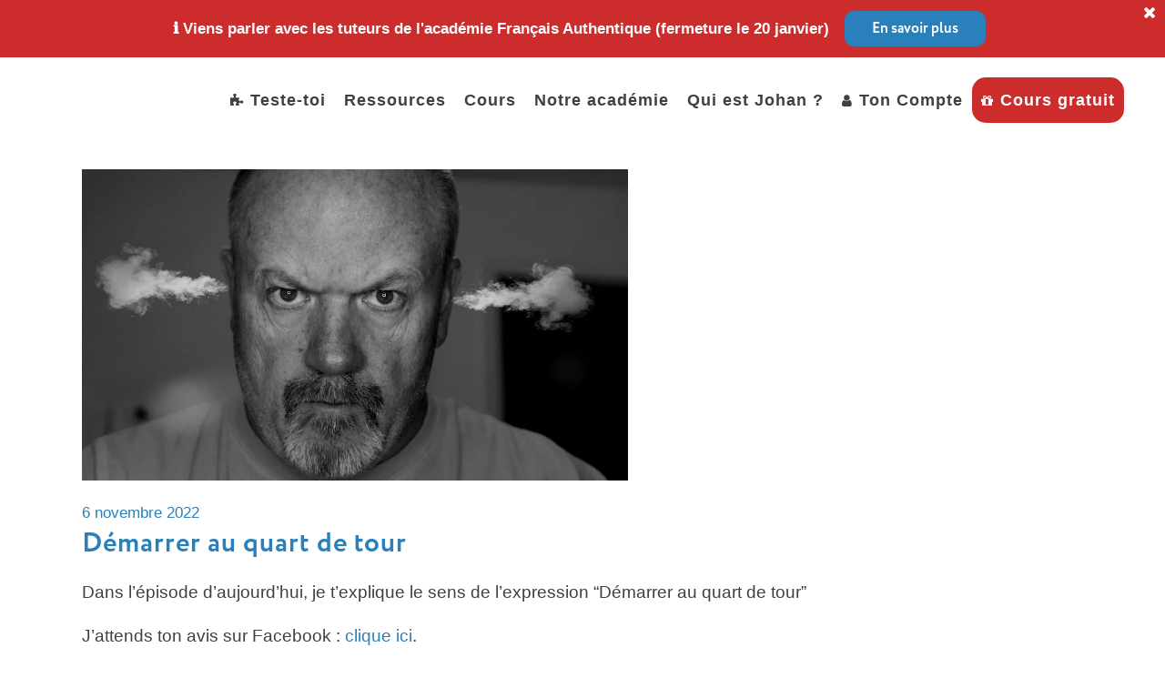

--- FILE ---
content_type: text/html; charset=UTF-8
request_url: https://www.francaisauthentique.com/demarrer-au-quart-de-tour/
body_size: 35451
content:
<!DOCTYPE html>
<html lang="fr-FR">
<head>
	<meta charset="UTF-8" />
	
				<meta name="viewport" content="width=device-width,initial-scale=1,user-scalable=no">
		
            
            
	<link rel="profile" href="https://gmpg.org/xfn/11" />
	<link rel="pingback" href="https://www.francaisauthentique.com/xmlrpc.php" />
	<link rel='stylesheet' href='/wp-content/themes/francaisauthentique/customcss.css' type='text/css' media='all' />
            <link rel="shortcut icon" type="image/x-icon" href="">
        <link rel="apple-touch-icon" href=""/>
    	<meta name='robots' content='index, follow, max-image-preview:large, max-snippet:-1, max-video-preview:-1' />

	<!-- This site is optimized with the Yoast SEO plugin v26.7 - https://yoast.com/wordpress/plugins/seo/ -->
	<title>Démarrer au quart de tour - Français Authentique</title>
	<link rel="canonical" href="https://www.francaisauthentique.com/demarrer-au-quart-de-tour/" />
	<meta property="og:locale" content="fr_FR" />
	<meta property="og:type" content="article" />
	<meta property="og:title" content="Démarrer au quart de tour - Français Authentique" />
	<meta property="og:description" content="Dans l’épisode d’aujourd’hui, je t’explique le sens de l’expression “Démarrer au quart de tour” J&#8217;attends ton avis sur Facebook : clique ici. Ressource(s) évoquée(s) dans l&#8217;épisode : Télécharge la fiche PDF liée à cet épisode &nbsp; (Fais un clic droit sur ce lien pour enregistrer..." />
	<meta property="og:url" content="https://www.francaisauthentique.com/demarrer-au-quart-de-tour/" />
	<meta property="og:site_name" content="Français Authentique" />
	<meta property="article:published_time" content="2022-11-06T17:01:09+00:00" />
	<meta property="og:image" content="https://www.francaisauthentique.com/wp-content/uploads/2022/09/Miniature-Démarrer-au-quart-de-tour.jpg" />
	<meta property="og:image:width" content="1000" />
	<meta property="og:image:height" content="570" />
	<meta property="og:image:type" content="image/jpeg" />
	<meta name="author" content="tekfak johan" />
	<meta name="twitter:card" content="summary_large_image" />
	<meta name="twitter:label1" content="Écrit par" />
	<meta name="twitter:data1" content="tekfak johan" />
	<meta name="twitter:label2" content="Durée de lecture estimée" />
	<meta name="twitter:data2" content="6 minutes" />
	<script type="application/ld+json" class="yoast-schema-graph">{"@context":"https://schema.org","@graph":[{"@type":"Article","@id":"https://www.francaisauthentique.com/demarrer-au-quart-de-tour/#article","isPartOf":{"@id":"https://www.francaisauthentique.com/demarrer-au-quart-de-tour/"},"author":{"name":"tekfak johan","@id":"https://www.francaisauthentique.com/#/schema/person/cb0e62d3a1553b1f81746b7cec2361a4"},"headline":"Démarrer au quart de tour","datePublished":"2022-11-06T17:01:09+00:00","mainEntityOfPage":{"@id":"https://www.francaisauthentique.com/demarrer-au-quart-de-tour/"},"wordCount":1143,"image":{"@id":"https://www.francaisauthentique.com/demarrer-au-quart-de-tour/#primaryimage"},"thumbnailUrl":"https://www.francaisauthentique.com/wp-content/uploads/2022/09/Miniature-Démarrer-au-quart-de-tour.jpg","keywords":["Expressions","Podcasts spontanés"],"articleSection":["Podcasts"],"inLanguage":"fr-FR"},{"@type":"WebPage","@id":"https://www.francaisauthentique.com/demarrer-au-quart-de-tour/","url":"https://www.francaisauthentique.com/demarrer-au-quart-de-tour/","name":"Démarrer au quart de tour - Français Authentique","isPartOf":{"@id":"https://www.francaisauthentique.com/#website"},"primaryImageOfPage":{"@id":"https://www.francaisauthentique.com/demarrer-au-quart-de-tour/#primaryimage"},"image":{"@id":"https://www.francaisauthentique.com/demarrer-au-quart-de-tour/#primaryimage"},"thumbnailUrl":"https://www.francaisauthentique.com/wp-content/uploads/2022/09/Miniature-Démarrer-au-quart-de-tour.jpg","datePublished":"2022-11-06T17:01:09+00:00","author":{"@id":"https://www.francaisauthentique.com/#/schema/person/cb0e62d3a1553b1f81746b7cec2361a4"},"breadcrumb":{"@id":"https://www.francaisauthentique.com/demarrer-au-quart-de-tour/#breadcrumb"},"inLanguage":"fr-FR","potentialAction":[{"@type":"ReadAction","target":["https://www.francaisauthentique.com/demarrer-au-quart-de-tour/"]}]},{"@type":"ImageObject","inLanguage":"fr-FR","@id":"https://www.francaisauthentique.com/demarrer-au-quart-de-tour/#primaryimage","url":"https://www.francaisauthentique.com/wp-content/uploads/2022/09/Miniature-Démarrer-au-quart-de-tour.jpg","contentUrl":"https://www.francaisauthentique.com/wp-content/uploads/2022/09/Miniature-Démarrer-au-quart-de-tour.jpg","width":1000,"height":570},{"@type":"BreadcrumbList","@id":"https://www.francaisauthentique.com/demarrer-au-quart-de-tour/#breadcrumb","itemListElement":[{"@type":"ListItem","position":1,"name":"Accueil","item":"https://www.francaisauthentique.com/"},{"@type":"ListItem","position":2,"name":"Démarrer au quart de tour"}]},{"@type":"WebSite","@id":"https://www.francaisauthentique.com/#website","url":"https://www.francaisauthentique.com/","name":"Français Authentique","description":"Apprendre le français en prenant du plaisir","potentialAction":[{"@type":"SearchAction","target":{"@type":"EntryPoint","urlTemplate":"https://www.francaisauthentique.com/?s={search_term_string}"},"query-input":{"@type":"PropertyValueSpecification","valueRequired":true,"valueName":"search_term_string"}}],"inLanguage":"fr-FR"},{"@type":"Person","@id":"https://www.francaisauthentique.com/#/schema/person/cb0e62d3a1553b1f81746b7cec2361a4","name":"tekfak johan","image":{"@type":"ImageObject","inLanguage":"fr-FR","@id":"https://www.francaisauthentique.com/#/schema/person/image/","url":"https://secure.gravatar.com/avatar/5ffde3d825e2566e262d355bd0eb84eee64bd8ce58079d871f076cad250bead8?s=96&r=g","contentUrl":"https://secure.gravatar.com/avatar/5ffde3d825e2566e262d355bd0eb84eee64bd8ce58079d871f076cad250bead8?s=96&r=g","caption":"tekfak johan"}}]}</script>
	<!-- / Yoast SEO plugin. -->


<link rel='dns-prefetch' href='//www.googletagmanager.com' />
<link rel="alternate" type="application/rss+xml" title="Français Authentique &raquo; Flux" href="https://www.francaisauthentique.com/feed/" />
<link rel="alternate" type="application/rss+xml" title="Français Authentique &raquo; Flux des commentaires" href="https://www.francaisauthentique.com/comments/feed/" />
<style id='wp-img-auto-sizes-contain-inline-css' type='text/css'>
img:is([sizes=auto i],[sizes^="auto," i]){contain-intrinsic-size:3000px 1500px}
/*# sourceURL=wp-img-auto-sizes-contain-inline-css */
</style>
<style id='wp-emoji-styles-inline-css' type='text/css'>

	img.wp-smiley, img.emoji {
		display: inline !important;
		border: none !important;
		box-shadow: none !important;
		height: 1em !important;
		width: 1em !important;
		margin: 0 0.07em !important;
		vertical-align: -0.1em !important;
		background: none !important;
		padding: 0 !important;
	}
/*# sourceURL=wp-emoji-styles-inline-css */
</style>
<link rel='stylesheet' id='wp-block-library-css' href='https://www.francaisauthentique.com/wp-includes/css/dist/block-library/style.min.css?ver=6.9' type='text/css' media='all' />
<style id='classic-theme-styles-inline-css' type='text/css'>
/*! This file is auto-generated */
.wp-block-button__link{color:#fff;background-color:#32373c;border-radius:9999px;box-shadow:none;text-decoration:none;padding:calc(.667em + 2px) calc(1.333em + 2px);font-size:1.125em}.wp-block-file__button{background:#32373c;color:#fff;text-decoration:none}
/*# sourceURL=/wp-includes/css/classic-themes.min.css */
</style>
<link rel='stylesheet' id='wc-memberships-blocks-css' href='https://www.francaisauthentique.com/wp-content/plugins/woocommerce-memberships/assets/css/blocks/wc-memberships-blocks.min.css?ver=1.27.2' type='text/css' media='all' />
<style id='global-styles-inline-css' type='text/css'>
:root{--wp--preset--aspect-ratio--square: 1;--wp--preset--aspect-ratio--4-3: 4/3;--wp--preset--aspect-ratio--3-4: 3/4;--wp--preset--aspect-ratio--3-2: 3/2;--wp--preset--aspect-ratio--2-3: 2/3;--wp--preset--aspect-ratio--16-9: 16/9;--wp--preset--aspect-ratio--9-16: 9/16;--wp--preset--color--black: #000000;--wp--preset--color--cyan-bluish-gray: #abb8c3;--wp--preset--color--white: #ffffff;--wp--preset--color--pale-pink: #f78da7;--wp--preset--color--vivid-red: #cf2e2e;--wp--preset--color--luminous-vivid-orange: #ff6900;--wp--preset--color--luminous-vivid-amber: #fcb900;--wp--preset--color--light-green-cyan: #7bdcb5;--wp--preset--color--vivid-green-cyan: #00d084;--wp--preset--color--pale-cyan-blue: #8ed1fc;--wp--preset--color--vivid-cyan-blue: #0693e3;--wp--preset--color--vivid-purple: #9b51e0;--wp--preset--gradient--vivid-cyan-blue-to-vivid-purple: linear-gradient(135deg,rgb(6,147,227) 0%,rgb(155,81,224) 100%);--wp--preset--gradient--light-green-cyan-to-vivid-green-cyan: linear-gradient(135deg,rgb(122,220,180) 0%,rgb(0,208,130) 100%);--wp--preset--gradient--luminous-vivid-amber-to-luminous-vivid-orange: linear-gradient(135deg,rgb(252,185,0) 0%,rgb(255,105,0) 100%);--wp--preset--gradient--luminous-vivid-orange-to-vivid-red: linear-gradient(135deg,rgb(255,105,0) 0%,rgb(207,46,46) 100%);--wp--preset--gradient--very-light-gray-to-cyan-bluish-gray: linear-gradient(135deg,rgb(238,238,238) 0%,rgb(169,184,195) 100%);--wp--preset--gradient--cool-to-warm-spectrum: linear-gradient(135deg,rgb(74,234,220) 0%,rgb(151,120,209) 20%,rgb(207,42,186) 40%,rgb(238,44,130) 60%,rgb(251,105,98) 80%,rgb(254,248,76) 100%);--wp--preset--gradient--blush-light-purple: linear-gradient(135deg,rgb(255,206,236) 0%,rgb(152,150,240) 100%);--wp--preset--gradient--blush-bordeaux: linear-gradient(135deg,rgb(254,205,165) 0%,rgb(254,45,45) 50%,rgb(107,0,62) 100%);--wp--preset--gradient--luminous-dusk: linear-gradient(135deg,rgb(255,203,112) 0%,rgb(199,81,192) 50%,rgb(65,88,208) 100%);--wp--preset--gradient--pale-ocean: linear-gradient(135deg,rgb(255,245,203) 0%,rgb(182,227,212) 50%,rgb(51,167,181) 100%);--wp--preset--gradient--electric-grass: linear-gradient(135deg,rgb(202,248,128) 0%,rgb(113,206,126) 100%);--wp--preset--gradient--midnight: linear-gradient(135deg,rgb(2,3,129) 0%,rgb(40,116,252) 100%);--wp--preset--font-size--small: 13px;--wp--preset--font-size--medium: 20px;--wp--preset--font-size--large: 36px;--wp--preset--font-size--x-large: 42px;--wp--preset--spacing--20: 0.44rem;--wp--preset--spacing--30: 0.67rem;--wp--preset--spacing--40: 1rem;--wp--preset--spacing--50: 1.5rem;--wp--preset--spacing--60: 2.25rem;--wp--preset--spacing--70: 3.38rem;--wp--preset--spacing--80: 5.06rem;--wp--preset--shadow--natural: 6px 6px 9px rgba(0, 0, 0, 0.2);--wp--preset--shadow--deep: 12px 12px 50px rgba(0, 0, 0, 0.4);--wp--preset--shadow--sharp: 6px 6px 0px rgba(0, 0, 0, 0.2);--wp--preset--shadow--outlined: 6px 6px 0px -3px rgb(255, 255, 255), 6px 6px rgb(0, 0, 0);--wp--preset--shadow--crisp: 6px 6px 0px rgb(0, 0, 0);}:where(.is-layout-flex){gap: 0.5em;}:where(.is-layout-grid){gap: 0.5em;}body .is-layout-flex{display: flex;}.is-layout-flex{flex-wrap: wrap;align-items: center;}.is-layout-flex > :is(*, div){margin: 0;}body .is-layout-grid{display: grid;}.is-layout-grid > :is(*, div){margin: 0;}:where(.wp-block-columns.is-layout-flex){gap: 2em;}:where(.wp-block-columns.is-layout-grid){gap: 2em;}:where(.wp-block-post-template.is-layout-flex){gap: 1.25em;}:where(.wp-block-post-template.is-layout-grid){gap: 1.25em;}.has-black-color{color: var(--wp--preset--color--black) !important;}.has-cyan-bluish-gray-color{color: var(--wp--preset--color--cyan-bluish-gray) !important;}.has-white-color{color: var(--wp--preset--color--white) !important;}.has-pale-pink-color{color: var(--wp--preset--color--pale-pink) !important;}.has-vivid-red-color{color: var(--wp--preset--color--vivid-red) !important;}.has-luminous-vivid-orange-color{color: var(--wp--preset--color--luminous-vivid-orange) !important;}.has-luminous-vivid-amber-color{color: var(--wp--preset--color--luminous-vivid-amber) !important;}.has-light-green-cyan-color{color: var(--wp--preset--color--light-green-cyan) !important;}.has-vivid-green-cyan-color{color: var(--wp--preset--color--vivid-green-cyan) !important;}.has-pale-cyan-blue-color{color: var(--wp--preset--color--pale-cyan-blue) !important;}.has-vivid-cyan-blue-color{color: var(--wp--preset--color--vivid-cyan-blue) !important;}.has-vivid-purple-color{color: var(--wp--preset--color--vivid-purple) !important;}.has-black-background-color{background-color: var(--wp--preset--color--black) !important;}.has-cyan-bluish-gray-background-color{background-color: var(--wp--preset--color--cyan-bluish-gray) !important;}.has-white-background-color{background-color: var(--wp--preset--color--white) !important;}.has-pale-pink-background-color{background-color: var(--wp--preset--color--pale-pink) !important;}.has-vivid-red-background-color{background-color: var(--wp--preset--color--vivid-red) !important;}.has-luminous-vivid-orange-background-color{background-color: var(--wp--preset--color--luminous-vivid-orange) !important;}.has-luminous-vivid-amber-background-color{background-color: var(--wp--preset--color--luminous-vivid-amber) !important;}.has-light-green-cyan-background-color{background-color: var(--wp--preset--color--light-green-cyan) !important;}.has-vivid-green-cyan-background-color{background-color: var(--wp--preset--color--vivid-green-cyan) !important;}.has-pale-cyan-blue-background-color{background-color: var(--wp--preset--color--pale-cyan-blue) !important;}.has-vivid-cyan-blue-background-color{background-color: var(--wp--preset--color--vivid-cyan-blue) !important;}.has-vivid-purple-background-color{background-color: var(--wp--preset--color--vivid-purple) !important;}.has-black-border-color{border-color: var(--wp--preset--color--black) !important;}.has-cyan-bluish-gray-border-color{border-color: var(--wp--preset--color--cyan-bluish-gray) !important;}.has-white-border-color{border-color: var(--wp--preset--color--white) !important;}.has-pale-pink-border-color{border-color: var(--wp--preset--color--pale-pink) !important;}.has-vivid-red-border-color{border-color: var(--wp--preset--color--vivid-red) !important;}.has-luminous-vivid-orange-border-color{border-color: var(--wp--preset--color--luminous-vivid-orange) !important;}.has-luminous-vivid-amber-border-color{border-color: var(--wp--preset--color--luminous-vivid-amber) !important;}.has-light-green-cyan-border-color{border-color: var(--wp--preset--color--light-green-cyan) !important;}.has-vivid-green-cyan-border-color{border-color: var(--wp--preset--color--vivid-green-cyan) !important;}.has-pale-cyan-blue-border-color{border-color: var(--wp--preset--color--pale-cyan-blue) !important;}.has-vivid-cyan-blue-border-color{border-color: var(--wp--preset--color--vivid-cyan-blue) !important;}.has-vivid-purple-border-color{border-color: var(--wp--preset--color--vivid-purple) !important;}.has-vivid-cyan-blue-to-vivid-purple-gradient-background{background: var(--wp--preset--gradient--vivid-cyan-blue-to-vivid-purple) !important;}.has-light-green-cyan-to-vivid-green-cyan-gradient-background{background: var(--wp--preset--gradient--light-green-cyan-to-vivid-green-cyan) !important;}.has-luminous-vivid-amber-to-luminous-vivid-orange-gradient-background{background: var(--wp--preset--gradient--luminous-vivid-amber-to-luminous-vivid-orange) !important;}.has-luminous-vivid-orange-to-vivid-red-gradient-background{background: var(--wp--preset--gradient--luminous-vivid-orange-to-vivid-red) !important;}.has-very-light-gray-to-cyan-bluish-gray-gradient-background{background: var(--wp--preset--gradient--very-light-gray-to-cyan-bluish-gray) !important;}.has-cool-to-warm-spectrum-gradient-background{background: var(--wp--preset--gradient--cool-to-warm-spectrum) !important;}.has-blush-light-purple-gradient-background{background: var(--wp--preset--gradient--blush-light-purple) !important;}.has-blush-bordeaux-gradient-background{background: var(--wp--preset--gradient--blush-bordeaux) !important;}.has-luminous-dusk-gradient-background{background: var(--wp--preset--gradient--luminous-dusk) !important;}.has-pale-ocean-gradient-background{background: var(--wp--preset--gradient--pale-ocean) !important;}.has-electric-grass-gradient-background{background: var(--wp--preset--gradient--electric-grass) !important;}.has-midnight-gradient-background{background: var(--wp--preset--gradient--midnight) !important;}.has-small-font-size{font-size: var(--wp--preset--font-size--small) !important;}.has-medium-font-size{font-size: var(--wp--preset--font-size--medium) !important;}.has-large-font-size{font-size: var(--wp--preset--font-size--large) !important;}.has-x-large-font-size{font-size: var(--wp--preset--font-size--x-large) !important;}
:where(.wp-block-post-template.is-layout-flex){gap: 1.25em;}:where(.wp-block-post-template.is-layout-grid){gap: 1.25em;}
:where(.wp-block-term-template.is-layout-flex){gap: 1.25em;}:where(.wp-block-term-template.is-layout-grid){gap: 1.25em;}
:where(.wp-block-columns.is-layout-flex){gap: 2em;}:where(.wp-block-columns.is-layout-grid){gap: 2em;}
:root :where(.wp-block-pullquote){font-size: 1.5em;line-height: 1.6;}
/*# sourceURL=global-styles-inline-css */
</style>
<link rel='stylesheet' id='contact-form-7-css' href='https://www.francaisauthentique.com/wp-content/plugins/contact-form-7/includes/css/styles.css?ver=6.1.4' type='text/css' media='all' />
<link rel='stylesheet' id='learndash_quiz_front_css-css' href='//www.francaisauthentique.com/wp-content/plugins/sfwd-lms/themes/legacy/templates/learndash_quiz_front.min.css?ver=4.21.5' type='text/css' media='all' />
<link rel='stylesheet' id='dashicons-css' href='https://www.francaisauthentique.com/wp-includes/css/dashicons.min.css?ver=6.9' type='text/css' media='all' />
<link rel='stylesheet' id='learndash-front-css' href='//www.francaisauthentique.com/wp-content/plugins/sfwd-lms/themes/ld30/assets/css/learndash.min.css?ver=4.21.5' type='text/css' media='all' />
<style id='learndash-front-inline-css' type='text/css'>
		.learndash-wrapper .ld-item-list .ld-item-list-item.ld-is-next,
		.learndash-wrapper .wpProQuiz_content .wpProQuiz_questionListItem label:focus-within {
			border-color: #2980ba;
		}

		/*
		.learndash-wrapper a:not(.ld-button):not(#quiz_continue_link):not(.ld-focus-menu-link):not(.btn-blue):not(#quiz_continue_link):not(.ld-js-register-account):not(#ld-focus-mode-course-heading):not(#btn-join):not(.ld-item-name):not(.ld-table-list-item-preview):not(.ld-lesson-item-preview-heading),
		 */

		.learndash-wrapper .ld-breadcrumbs a,
		.learndash-wrapper .ld-lesson-item.ld-is-current-lesson .ld-lesson-item-preview-heading,
		.learndash-wrapper .ld-lesson-item.ld-is-current-lesson .ld-lesson-title,
		.learndash-wrapper .ld-primary-color-hover:hover,
		.learndash-wrapper .ld-primary-color,
		.learndash-wrapper .ld-primary-color-hover:hover,
		.learndash-wrapper .ld-primary-color,
		.learndash-wrapper .ld-tabs .ld-tabs-navigation .ld-tab.ld-active,
		.learndash-wrapper .ld-button.ld-button-transparent,
		.learndash-wrapper .ld-button.ld-button-reverse,
		.learndash-wrapper .ld-icon-certificate,
		.learndash-wrapper .ld-login-modal .ld-login-modal-login .ld-modal-heading,
		#wpProQuiz_user_content a,
		.learndash-wrapper .ld-item-list .ld-item-list-item a.ld-item-name:hover,
		.learndash-wrapper .ld-focus-comments__heading-actions .ld-expand-button,
		.learndash-wrapper .ld-focus-comments__heading a,
		.learndash-wrapper .ld-focus-comments .comment-respond a,
		.learndash-wrapper .ld-focus-comment .ld-comment-reply a.comment-reply-link:hover,
		.learndash-wrapper .ld-expand-button.ld-button-alternate {
			color: #2980ba !important;
		}

		.learndash-wrapper .ld-focus-comment.bypostauthor>.ld-comment-wrapper,
		.learndash-wrapper .ld-focus-comment.role-group_leader>.ld-comment-wrapper,
		.learndash-wrapper .ld-focus-comment.role-administrator>.ld-comment-wrapper {
			background-color:rgba(41, 128, 186, 0.03) !important;
		}


		.learndash-wrapper .ld-primary-background,
		.learndash-wrapper .ld-tabs .ld-tabs-navigation .ld-tab.ld-active:after {
			background: #2980ba !important;
		}



		.learndash-wrapper .ld-course-navigation .ld-lesson-item.ld-is-current-lesson .ld-status-incomplete,
		.learndash-wrapper .ld-focus-comment.bypostauthor:not(.ptype-sfwd-assignment) >.ld-comment-wrapper>.ld-comment-avatar img,
		.learndash-wrapper .ld-focus-comment.role-group_leader>.ld-comment-wrapper>.ld-comment-avatar img,
		.learndash-wrapper .ld-focus-comment.role-administrator>.ld-comment-wrapper>.ld-comment-avatar img {
			border-color: #2980ba !important;
		}



		.learndash-wrapper .ld-loading::before {
			border-top:3px solid #2980ba !important;
		}

		.learndash-wrapper .ld-button:hover:not([disabled]):not(.ld-button-transparent):not(.ld--ignore-inline-css),
		#learndash-tooltips .ld-tooltip:after,
		#learndash-tooltips .ld-tooltip,
		.ld-tooltip:not(.ld-tooltip--modern) [role="tooltip"],
		.learndash-wrapper .ld-primary-background,
		.learndash-wrapper .btn-join:not(.ld--ignore-inline-css),
		.learndash-wrapper #btn-join:not(.ld--ignore-inline-css),
		.learndash-wrapper .ld-button:not([disabled]):not(.ld-button-reverse):not(.ld-button-transparent):not(.ld--ignore-inline-css),
		.learndash-wrapper .ld-expand-button:not([disabled]),
		.learndash-wrapper .wpProQuiz_content .wpProQuiz_button:not([disabled]):not(.wpProQuiz_button_reShowQuestion):not(.wpProQuiz_button_restartQuiz),
		.learndash-wrapper .wpProQuiz_content .wpProQuiz_button2:not([disabled]),
		.learndash-wrapper .ld-focus .ld-focus-sidebar .ld-course-navigation-heading,
		.learndash-wrapper .ld-focus-comments .form-submit #submit,
		.learndash-wrapper .ld-login-modal input[type='submit']:not([disabled]),
		.learndash-wrapper .ld-login-modal .ld-login-modal-register:not([disabled]),
		.learndash-wrapper .wpProQuiz_content .wpProQuiz_certificate a.btn-blue:not([disabled]),
		.learndash-wrapper .ld-focus .ld-focus-header .ld-user-menu .ld-user-menu-items a:not([disabled]),
		#wpProQuiz_user_content table.wp-list-table thead th,
		#wpProQuiz_overlay_close:not([disabled]),
		.learndash-wrapper .ld-expand-button.ld-button-alternate:not([disabled]) .ld-icon {
			background-color: #2980ba !important;
			color: #000000;
		}

		.learndash-wrapper .ld-focus .ld-focus-sidebar .ld-focus-sidebar-trigger:not([disabled]):not(:hover):not(:focus) .ld-icon {
			background-color: #2980ba;
		}

		.learndash-wrapper .ld-focus .ld-focus-sidebar .ld-focus-sidebar-trigger:hover .ld-icon,
		.learndash-wrapper .ld-focus .ld-focus-sidebar .ld-focus-sidebar-trigger:focus .ld-icon {
			border-color: #2980ba;
			color: #2980ba;
		}

		.learndash-wrapper .ld-button:focus:not(.ld-button-transparent):not(.ld--ignore-inline-css),
		.learndash-wrapper .btn-join:focus:not(.ld--ignore-inline-css),
		.learndash-wrapper #btn-join:focus:not(.ld--ignore-inline-css),
		.learndash-wrapper .ld-expand-button:focus,
		.learndash-wrapper .wpProQuiz_content .wpProQuiz_button:not(.wpProQuiz_button_reShowQuestion):focus:not(.wpProQuiz_button_restartQuiz),
		.learndash-wrapper .wpProQuiz_content .wpProQuiz_button2:focus,
		.learndash-wrapper .ld-focus-comments .form-submit #submit,
		.learndash-wrapper .ld-login-modal input[type='submit']:focus,
		.learndash-wrapper .ld-login-modal .ld-login-modal-register:focus,
		.learndash-wrapper .wpProQuiz_content .wpProQuiz_certificate a.btn-blue:focus {
			opacity: 0.75; /* Replicates the hover/focus states pre-4.21.3. */
			outline-color: #2980ba;
		}

		.learndash-wrapper .ld-button:hover:not(.ld-button-transparent):not(.ld--ignore-inline-css),
		.learndash-wrapper .btn-join:hover:not(.ld--ignore-inline-css),
		.learndash-wrapper #btn-join:hover:not(.ld--ignore-inline-css),
		.learndash-wrapper .ld-expand-button:hover,
		.learndash-wrapper .wpProQuiz_content .wpProQuiz_button:not(.wpProQuiz_button_reShowQuestion):hover:not(.wpProQuiz_button_restartQuiz),
		.learndash-wrapper .wpProQuiz_content .wpProQuiz_button2:hover,
		.learndash-wrapper .ld-focus-comments .form-submit #submit,
		.learndash-wrapper .ld-login-modal input[type='submit']:hover,
		.learndash-wrapper .ld-login-modal .ld-login-modal-register:hover,
		.learndash-wrapper .wpProQuiz_content .wpProQuiz_certificate a.btn-blue:hover {
			background-color: #2980ba; /* Replicates the hover/focus states pre-4.21.3. */
			opacity: 0.85; /* Replicates the hover/focus states pre-4.21.3. */
		}

		.learndash-wrapper .ld-item-list .ld-item-search .ld-closer:focus {
			border-color: #2980ba;
		}

		.learndash-wrapper .ld-focus .ld-focus-header .ld-user-menu .ld-user-menu-items:before {
			border-bottom-color: #2980ba !important;
		}

		.learndash-wrapper .ld-button.ld-button-transparent:hover {
			background: transparent !important;
		}

		.learndash-wrapper .ld-button.ld-button-transparent:focus {
			outline-color: #2980ba;
		}

		.learndash-wrapper .ld-focus .ld-focus-header .sfwd-mark-complete .learndash_mark_complete_button,
		.learndash-wrapper .ld-focus .ld-focus-header #sfwd-mark-complete #learndash_mark_complete_button,
		.learndash-wrapper .ld-button.ld-button-transparent,
		.learndash-wrapper .ld-button.ld-button-alternate,
		.learndash-wrapper .ld-expand-button.ld-button-alternate {
			background-color:transparent !important;
		}

		.learndash-wrapper .ld-focus-header .ld-user-menu .ld-user-menu-items a,
		.learndash-wrapper .ld-button.ld-button-reverse:hover,
		.learndash-wrapper .ld-alert-success .ld-alert-icon.ld-icon-certificate,
		.learndash-wrapper .ld-alert-warning .ld-button,
		.learndash-wrapper .ld-primary-background.ld-status {
			color:white !important;
		}

		.learndash-wrapper .ld-status.ld-status-unlocked {
			background-color: rgba(41,128,186,0.2) !important;
			color: #2980ba !important;
		}

		.learndash-wrapper .wpProQuiz_content .wpProQuiz_addToplist {
			background-color: rgba(41,128,186,0.1) !important;
			border: 1px solid #2980ba !important;
		}

		.learndash-wrapper .wpProQuiz_content .wpProQuiz_toplistTable th {
			background: #2980ba !important;
		}

		.learndash-wrapper .wpProQuiz_content .wpProQuiz_toplistTrOdd {
			background-color: rgba(41,128,186,0.1) !important;
		}

		.learndash-wrapper .wpProQuiz_content .wpProQuiz_reviewDiv li.wpProQuiz_reviewQuestionTarget {
			background-color: #2980ba !important;
		}
		.learndash-wrapper .wpProQuiz_content .wpProQuiz_time_limit .wpProQuiz_progress {
			background-color: #2980ba !important;
		}
		
		.learndash-wrapper #quiz_continue_link,
		.learndash-wrapper .ld-secondary-background,
		.learndash-wrapper .learndash_mark_complete_button,
		.learndash-wrapper #learndash_mark_complete_button,
		.learndash-wrapper .ld-status-complete,
		.learndash-wrapper .ld-alert-success .ld-button,
		.learndash-wrapper .ld-alert-success .ld-alert-icon {
			background-color: #cc2d2c !important;
		}

		.learndash-wrapper #quiz_continue_link:focus,
		.learndash-wrapper .learndash_mark_complete_button:focus,
		.learndash-wrapper #learndash_mark_complete_button:focus,
		.learndash-wrapper .ld-alert-success .ld-button:focus {
			outline-color: #cc2d2c;
		}

		.learndash-wrapper .wpProQuiz_content a#quiz_continue_link {
			background-color: #cc2d2c !important;
		}

		.learndash-wrapper .wpProQuiz_content a#quiz_continue_link:focus {
			outline-color: #cc2d2c;
		}

		.learndash-wrapper .course_progress .sending_progress_bar {
			background: #cc2d2c !important;
		}

		.learndash-wrapper .wpProQuiz_content .wpProQuiz_button_reShowQuestion:hover, .learndash-wrapper .wpProQuiz_content .wpProQuiz_button_restartQuiz:hover {
			background-color: #cc2d2c !important;
			opacity: 0.75;
		}

		.learndash-wrapper .wpProQuiz_content .wpProQuiz_button_reShowQuestion:focus,
		.learndash-wrapper .wpProQuiz_content .wpProQuiz_button_restartQuiz:focus {
			outline-color: #cc2d2c;
		}

		.learndash-wrapper .ld-secondary-color-hover:hover,
		.learndash-wrapper .ld-secondary-color,
		.learndash-wrapper .ld-focus .ld-focus-header .sfwd-mark-complete .learndash_mark_complete_button,
		.learndash-wrapper .ld-focus .ld-focus-header #sfwd-mark-complete #learndash_mark_complete_button,
		.learndash-wrapper .ld-focus .ld-focus-header .sfwd-mark-complete:after {
			color: #cc2d2c !important;
		}

		.learndash-wrapper .ld-secondary-in-progress-icon {
			border-left-color: #cc2d2c !important;
			border-top-color: #cc2d2c !important;
		}

		.learndash-wrapper .ld-alert-success {
			border-color: #cc2d2c;
			background-color: transparent !important;
			color: #cc2d2c;
		}

		.learndash-wrapper .wpProQuiz_content .wpProQuiz_reviewQuestion li.wpProQuiz_reviewQuestionSolved,
		.learndash-wrapper .wpProQuiz_content .wpProQuiz_box li.wpProQuiz_reviewQuestionSolved {
			background-color: #cc2d2c !important;
		}

		.learndash-wrapper .wpProQuiz_content  .wpProQuiz_reviewLegend span.wpProQuiz_reviewColor_Answer {
			background-color: #cc2d2c !important;
		}

		
/*# sourceURL=learndash-front-inline-css */
</style>
<link rel='stylesheet' id='ldx-design-upgrade-learndash-css' href='https://www.francaisauthentique.com/wp-content/plugins/design-upgrade-learndash/assets/css/ld3.css?ver=2.12' type='text/css' media='all' />
<link rel='stylesheet' id='fruitfulwp_inline_checkout_cross_sell-css' href='https://www.francaisauthentique.com/wp-content/plugins/fruitfulwp_inline_checkout_cross_sell-pro/public/css/fruitfulwp_inline_checkout_cross_sell-public.css?ver=1.0.0' type='text/css' media='all' />
<link rel='stylesheet' id='uncannyowl-learndash-toolkit-free-css' href='https://www.francaisauthentique.com/wp-content/plugins/uncanny-learndash-toolkit/src/assets/frontend/dist/bundle.min.css?ver=3.8.0.2' type='text/css' media='all' />
<link rel='stylesheet' id='wow_style-css' href='https://www.francaisauthentique.com/wp-content/plugins/woocommerce-checkout-popup/assets/wcp-style.css?ver=6.9' type='text/css' media='all' />
<style id='woocommerce-inline-inline-css' type='text/css'>
.woocommerce form .form-row .required { visibility: visible; }
/*# sourceURL=woocommerce-inline-inline-css */
</style>
<link rel='stylesheet' id='learndash-css' href='//www.francaisauthentique.com/wp-content/plugins/sfwd-lms/src/assets/dist/css/styles.css?ver=4.21.5' type='text/css' media='all' />
<link rel='stylesheet' id='jquery-dropdown-css-css' href='//www.francaisauthentique.com/wp-content/plugins/sfwd-lms/assets/css/jquery.dropdown.min.css?ver=4.21.5' type='text/css' media='all' />
<link rel='stylesheet' id='learndash_lesson_video-css' href='//www.francaisauthentique.com/wp-content/plugins/sfwd-lms/themes/legacy/templates/learndash_lesson_video.min.css?ver=4.21.5' type='text/css' media='all' />
<link rel='stylesheet' id='learndash-admin-bar-css' href='https://www.francaisauthentique.com/wp-content/plugins/sfwd-lms/src/assets/dist/css/admin-bar/styles.css?ver=4.21.5' type='text/css' media='all' />
<link rel='stylesheet' id='wc-memberships-frontend-css' href='https://www.francaisauthentique.com/wp-content/plugins/woocommerce-memberships/assets/css/frontend/wc-memberships-frontend.min.css?ver=1.27.2' type='text/css' media='all' />
<link rel='stylesheet' id='mediaelement-css' href='https://www.francaisauthentique.com/wp-includes/js/mediaelement/mediaelementplayer-legacy.min.css?ver=4.2.17' type='text/css' media='all' />
<link rel='stylesheet' id='wp-mediaelement-css' href='https://www.francaisauthentique.com/wp-includes/js/mediaelement/wp-mediaelement.min.css?ver=6.9' type='text/css' media='all' />
<link rel='stylesheet' id='bridge-default-style-css' href='https://www.francaisauthentique.com/wp-content/themes/bridge/style.css?ver=6.9' type='text/css' media='all' />
<link rel='stylesheet' id='bridge-qode-font_awesome-css' href='https://www.francaisauthentique.com/wp-content/themes/bridge/css/font-awesome/css/font-awesome.min.css?ver=6.9' type='text/css' media='all' />
<link rel='stylesheet' id='bridge-qode-font_elegant-css' href='https://www.francaisauthentique.com/wp-content/themes/bridge/css/elegant-icons/style.min.css?ver=6.9' type='text/css' media='all' />
<link rel='stylesheet' id='bridge-qode-linea_icons-css' href='https://www.francaisauthentique.com/wp-content/themes/bridge/css/linea-icons/style.css?ver=6.9' type='text/css' media='all' />
<link rel='stylesheet' id='bridge-qode-dripicons-css' href='https://www.francaisauthentique.com/wp-content/themes/bridge/css/dripicons/dripicons.css?ver=6.9' type='text/css' media='all' />
<link rel='stylesheet' id='bridge-qode-kiko-css' href='https://www.francaisauthentique.com/wp-content/themes/bridge/css/kiko/kiko-all.css?ver=6.9' type='text/css' media='all' />
<link rel='stylesheet' id='bridge-qode-font_awesome_5-css' href='https://www.francaisauthentique.com/wp-content/themes/bridge/css/font-awesome-5/css/font-awesome-5.min.css?ver=6.9' type='text/css' media='all' />
<link rel='stylesheet' id='bridge-stylesheet-css' href='https://www.francaisauthentique.com/wp-content/themes/bridge/css/stylesheet.min.css?ver=6.9' type='text/css' media='all' />
<style id='bridge-stylesheet-inline-css' type='text/css'>
   .postid-158279.disabled_footer_top .footer_top_holder, .postid-158279.disabled_footer_bottom .footer_bottom_holder { display: none;}


/*# sourceURL=bridge-stylesheet-inline-css */
</style>
<link rel='stylesheet' id='bridge-woocommerce-css' href='https://www.francaisauthentique.com/wp-content/themes/bridge/css/woocommerce.min.css?ver=6.9' type='text/css' media='all' />
<link rel='stylesheet' id='bridge-woocommerce-responsive-css' href='https://www.francaisauthentique.com/wp-content/themes/bridge/css/woocommerce_responsive.min.css?ver=6.9' type='text/css' media='all' />
<link rel='stylesheet' id='bridge-print-css' href='https://www.francaisauthentique.com/wp-content/themes/bridge/css/print.css?ver=6.9' type='text/css' media='all' />
<link rel='stylesheet' id='bridge-style-dynamic-css' href='https://www.francaisauthentique.com/wp-content/themes/bridge/css/style_dynamic_callback.php?ver=6.9' type='text/css' media='all' />
<link rel='stylesheet' id='bridge-responsive-css' href='https://www.francaisauthentique.com/wp-content/themes/bridge/css/responsive.min.css?ver=6.9' type='text/css' media='all' />
<link rel='stylesheet' id='bridge-style-dynamic-responsive-css' href='https://www.francaisauthentique.com/wp-content/themes/bridge/css/style_dynamic_responsive_callback.php?ver=6.9' type='text/css' media='all' />
<style id='bridge-style-dynamic-responsive-inline-css' type='text/css'>
}
body {
  font-family: "circe", Arial, Helvetica, Sans-Serif;
  font-style: normal;
  font-weight: 400;
}
h1,
h2,
h3,
h4 {
  font-family: "circe", sans-serif;
  font-style: normal;
  font-weight: 700;
}
.js .tmce-active .wp-editor-area {
  color: #000;
}
.page-template-landing_page2 header {
  display: none;
}
.single-post .entry_date {
  display: none;
}
.country_selector_modal_close {
  display: none !important;
}
#wfacp-e-form.wfacp_main_form.woocommerce.select2-container.select2-selection--single.select2-selection__rendered {
  border-color: #b7b7b76b !important;
}
body #wfacp-e-form * {
  font-size: 16px !important;
}
.wfocu-woocommerce-cart-tab-container {
  height: 90% !important;
}
.elementor-135156.elementor-element.elementor-element-755ccdf#wfacp-e-form.wfacp_main_form.woocommerce.select2-container.select2-selection--single.select2-selection__rendered {
  border-style: solid;
  border-width: 1px 1px 1px 1px;
  border-color: #a6a6a6 !important;
}
.wfacp-template-container .woocommerce #payment {
  margin-top: 10px;
}
.wfacp-template-container .woocommerce-privacy-policy-text {
  display: none;
}
.woocommerce.single-product.qode-product-single-tabs-on-bottom.product.images:not(
    .qode-add-gallery-and-zoom-support
  ) {
  width: 50%;
}
.my_membership_content td.membership-content-actions,
.my_membership_content th.membership-content-actions {
  min-width: 50px;
  width: 50px;
}
a.button.view-subscription {
  display: none;
}
.single-sfwd-courses .ld-item-list {
  display: none !important;
}
.single-sfwd-courses .time,
.single-sfwd-courses .entry_date {
  display: none !important;
}
.membership-end-date,
.membership-next-bill-on,
.membership-content-accessible {
  display: none;
}
.single-sfwd-courses .title_size_small {
  height: 150px !important;
}
.woocommerce-account .wc-memberships-members-area-pagination {
  margin-left: 42%;
  float: none;
}
.woocommerce-account table.my_account_orders {
  width: 450px !important;
}
.woocommerce-MyAccount-content table .membership-plan {
  width: 68%;
}
#bbpress-forums ul.bbp-forums,
#bbpress-forums ul.bbp-replies,
#bbpress-forums ul.bbp-search-results {
  font-size: 15px;
}
div.bbp-template-notice p {
  font-size: 15px !important;
}
span.bbp-admin-links a {
  color: #2980ba;
}
div.bbp-template-notice li,
div.bbp-template-notice p {
  font-size: 15px;
}
forum-archive .button {
  color: #fff;
  border-color: #cc2d2c;
  font-size: 16px;
  font-weight: 600;
  background-color: #cc2d2c;
  border-radius: 12px;
  -moz-border-radius: 12px;
  -webkit-border-radius: 12px;
  letter-spacing: 0;
  text-transform: none;
  border-width: 2px;
  padding-left: 30px;
  padding-right: 30px;
}
#bbpress-forums #bbp_reply_submit {
  color: #fff;
  border-color: #cc2d2c;
  font-size: 16px;
  font-weight: 600;
  background-color: #cc2d2c;
  border-radius: 12px;
  -moz-border-radius: 12px;
  -webkit-border-radius: 12px;
  letter-spacing: 0;
  text-transform: none;
  border-width: 2px;
  padding-left: 30px;
  padding-right: 30px;
}
#bbpress-forums ul.bbp-topics {
  font-size: 15px;
}
#bbpress-forums .bbp-forums-list li {
  font-size: 14px;
}
#bbpress-forums .bbp-forums-list li {
  margin-left: 5px;
}
.bbp-search-form {
  display: none;
}
#bbpress-forums {
  font-size: 14px;
}
div.bbp-template-notice.info {
  display: none;
}
#bbpress-forums {
  margin-top: 150px;
}
.forum .title_outer,
.topic .title_outer,
.forum-archive .title_outer,
.bbpress .title_outer {
  display: none !important;
}
#bbpress-forums .bbp-forum-info .bbp-forum-content,
#bbpress-forums p.bbp-topic-meta {
  font-size: 14px;
}
.mce-toolbar .mce-ico {
  color: white !important;
}
header {
  margin-bottom: 10px;
}
.header_top {
  margin-bottom: 15px;
}
.country_selector_modal_close {
  display: none !important;
}
.search .vc_custom_1528298816787 {
  margin-bottom: 50px !important;
  padding-top: 60px !important;
  padding-bottom: 30px !important;
  background-color: #f4f4f4 !important;
}
.search .menu-menu-blog-container a {
  font-weight: 700;
  text-transform: uppercase;
}
.search .menu-menu-blog-container li {
  display: inline;
  padding-right: 30px;
}
.search #searchform {
  display: block;
  max-width: 700px;
  margin-left: auto;
  margin-right: auto;
}
.ficcs #ficcs-product-image {
  max-height: 120px;
  width: auto;
}
.ficcs-gray #ficcs-header {
  background-color: #2980ba;
  color: #ffffff;
  padding-top: 5px;
  padding-bottom: 5px;
  padding-left: 0;
}
.offer-title {
  padding-left: 10px;
}
.ficcs #ficcs-btn-buy-now {
  padding-left: 10px;
  padding-right: 10px;
  padding-top: 7px;
  padding-bottom: 7px;
  font-size: 13px;
  font-family: "circe", Arial, Helvetica, Sans-Serif;
  font-weight: bold;
  border-style: none;
  border-radius: 5px;
  background-color: white;
  color: #2980ba;
}
.header-widget .textwidget {
  margin-top: 5px;
}
.blog_single .ck_form {
  display: none;
}
/* Don't what the below rule is for, disabled */
/* .single-post .container_inner {
  width: 800px !important;
} */

.post_author,
.title_subtitle_holder {
  display: none;
}
.single-post .post_image img {
  max-width: 600px;
}
.single-post .title {
  height: 150px !important;
}
.page-template-blog-large-image-simple .container_inner {
  width: 100%;
}
.page-template-blog-large-image-simple .blog_holder {
  max-width: 700px !important;
  margin-left: auto;
  margin-right: auto;
}
.page-template-blog-large-image-simple .post_info_left {
  display: none !important;
}
.page-template-blog-large-image-simple .post_text_inner iframe {
  display: none;
}
.page-template-blog-large-image-simple .post_text_inner a {
  color: #2980ba;
}
.minimalist_date {
  color: #2980ba !important;
}
.page-template-blog-large-image-simple .post_text_inner {
  padding: 45px 10px !important;
}
.page-template-blog-large-image-simple .wpb_widgetised_column .widget {
  margin: 0 0 15px;
}
.page-template-blog-large-image-simple input {
  font-size: 15px;
}
.page-template-blog-large-image-simple footer .container_inner {
  width: 1100px;
  margin: 0 auto;
}
.search .container_inner {
  width: 800px !important;
}
.search .post_image img {
  max-width: 600px;
}
.search .title {
  height: 150px !important;
}
.search .fluid-width-video-wrapper {
  height: 450px !important;
  padding-top: 0 !important;
}
.search .post_info {
  display: none !important;
}
.search h2 a {
  font-weight: 700 !important;
  color: #2980ba !important;
}
.search .qbutton {
  display: none;
}
.search .blog_holder {
  max-width: 700px !important;
  margin-left: auto;
  margin-right: auto;
}
.search .post_text .post_text_inner {
  border-bottom: 2px solid #2980ba;
  margin-bottom: 10px;
}
.search .blog_holder article .post_text .post_text_inner {
  text-align: center;
}
.search .blog_holder article .post_image img,
.blog_holder article .post_image > a {
  margin-left: auto;
  margin-right: auto;
}
.blocpromo {
  margin-top: -90px !important;
}
.woocommerce-MyAccount-navigation.woocommerce-MyAccount-navigation-link--payment-methods {
  display: none !important;
}
.woocommerce .validate-required {
  margin-top: 25px;
}
.rowmobile {
  display: none;
}
.rowdesktop {
  display: block;
}
.blog_single .entry_date {
  color: #2980ba !important;
}
.search .entry_date {
  color: #2980ba !important;
}
.titre_date {
  margin-top: 10px;
}
.welcome_button .button {
  margin-bottom: 15px;
}
.woocommerce .woocommerce-error .button {
  padding: 2px 10px;
  margin-right: 10px;
}
.woocommerce .woocommerce-error {
  padding: 28px 0px;
}
.blog_single .entry_title {
  margin-bottom: 20px;
}
.blog_single .single_tags {
  display: none;
}
.blog_single ul {
  margin-left: 30px;
  margin-bottom: 20px;
}
.title_date {
  margin-bottom: 20px;
}
.blog_single .post_text_inner h1 {
  margin-bottom: 20px !important;
}
.blog_single .post_text_inner h2 {
  margin-bottom: 20px !important;
}
woocommercediv.cart-collateralsdiv.cart_totalstabletr.order-totalstrongspan.amount,
.woocommerce-pagediv.cart-collateralsdiv.cart_totalstabletr.order-totalstrongspan.amount {
  color: #cc2d2c;
}
.woocommerce .button {
  font-size: 16px;
}
.subscription_details .button {
  margin-top: 10px;
}
.woocommerce-form-login-toggle {
  margin-bottom: 20px;
}
.woocommerce form.check-login .lost_password {
  margin-left: 0px;
  margin-top: 10px;
}
.woocommerce-error .woocommerce .button {
  display: block;
  width: 110px;
}
.woocommerce-orders-table__cell .woocommerce-button {
  margin-bottom: 5px;
}
.woocommerce-MyAccount-content h2 {
  display: none;
}
.woocommerce input[type="text"]:not(.qode_search_field),
.woocommerce input[type="password"],
.woocommerce input[type="email"],
.woocommerce textarea,
.woocommerce-page input[type="tel"],
.woocommerce-page input[type="text"]:not(.qode_search_field),
.woocommerce-page input[type="password"],
.woocommerce-page input[type="email"],
.woocommerce-page textarea {
  font-size: 15px;
  line-height: 18px;
  color: #000000 !important;
  font-family: Circe, Raleway, sans-serif;
  font-weight: 500;
}
.select2-results {
  font-size: 15px;
  font-weight: 500;
}
.blog_holder article {
  margin: 0px;
}
.woocommerce input,
.select2-selection__rendered {
  border: 1px solid #e6e6e6 !important;
  color: black;
  opacity: 1;
}
.woocommerce form.checkout .col2-set p.form-row label {
  display: block !important;
}
.woocommerce form.checkout .col2-set .form-row input[type="tel"],
.woocommerce form.checkout .col2-set .form-row input[type="email"] {
  padding-left: 10px;
}
.woocommerce form.checkout .col2-set .form-row input[type="text"],
.woocommerce form.checkout .col2-set .form-row input[type="password"] {
  padding-left: 10px;
}
.woocommerce form.checkout .col2-set .form-row {
  width: 92%;
}
.woocommerce form.checkout table.shop_table tr,
.woocommerce form.checkout table.shop_table tr td,
.woocommerce form.checkout table.shop_table tr th {
  font-weight: 400;
  color: #000 !important;
}
.woocommerce form.checkout table.shop_table span.amount {
  color: #000;
}
.woocommerce-checkout .woocommerce-info,
.woocommerce-checkout .woocommerce-message {
  font-size: 15px;
  padding: 28px 15px;
}
.select2-container--default .select2-search--dropdown {
  display: none;
}
.select2-container--default.select2-results__option--highlighted[aria-selected],
.select2-container--default .select2-results__option[aria-selected="true"],
.select2-container--default.select2-container--open .select2-selection--single {
  color: #2980ba;
}
.woocommerce-checkout #billing_phone_field {
  display: none;
}
.page-template-blog-large-image-simple .widget #searchform {
  display: block;
  width: 700px;
  margin-left: auto;
  margin-right: auto;
}
.menu-menu-blog-container {
  text-align: center;
}
.page-template-blog-large-image-simple .fluid-width-video-wrapper {
  height: 395px;
  padding-top: 0 !important;
}
.single-post .fluid-width-video-wrapper {
  height: 450px !important;
  padding-top: 0 !important;
}
.entry_title .entry_date {
  font-weight: 300;
}
.blog_holder article .post_info {
  color: #2980ba !important;
  margin-bottom: 0 !important;
}
.entry_title,
.entry_title .entry_date {
  color: #2980ba !important;
}
.select2-container--default .select2-selection--single {
  font-family: 14px;
  font-size: 15px;
  color: grey;
}
.page-template-blog-large-image-simple .wpb_widgetised_column .widget li {
  display: inline;
  padding-right: 30px;
  text-transform: uppercase;
}
.page-template-blog-large-image-simple .wpb_widgetised_column .widget a:hover,
.wpb_widgetised_column .widget.posts_holder li:hover {
  color: #2980ba;
}
.page-template-blog-large-image-simple .wpb_widgetised_column .widget a:active,
.wpb_widgetised_column .widget.posts_holder li:active {
  color: #2980ba;
}
.page-template-blog-large-image-simple .wpb_widgetised_column .widget a {
  font-weight: bold;
}
#billing_email_field {
  margin-bottom: 20px;
}
#billing_country_field {
  margin-bottom: 40px;
}
.woocommerce-page .content .container .container_inner {
  padding: 0px 0 30px;
}
.select2-container--default.select2-selection--single.select2-selection__rendered {
  padding: 0 30px 0 10px;
}
.woocommerce-info {
  background-color: #f4f4f4 !important;
  text-transform: none !important;
}
.place-order .button {
  float: right !important;
}
.q_tabs .tabs-nav li a:hover,
.q_tabs .tabs-nav li.active a:hover {
  color: white !important;
  background-color: #cc2d2c !important;
}
form.checkout table.shop_table tfoot tr.order-total th,
.woocommerceform.checkouttable.shop_tabletfoottr.order-totaltdspan.amount {
  color: #2980ba !important;
  font-weight: 600;
}
.q_tabs .tabs-nav li a:hover,
.q_tabs .tabs-nav li.active a {
  color: white !important;
  background-color: #cc2d2c !important;
}
.q_tabs .tabs-nav li a:hover,
.q_tabs .tabs-nav li a {
  color: #cc2d2c !important;
  background-color: #f2dbe0 !important;
  margin-right: 4px;
}
.membership .cancel {
  display: none;
}
.woocommerce-account .woocommerce-MyAccount-navigation li a {
  padding: 13px 10px;
  background-color: #2980ba;
  margin-bottom: 10px;
  color: white !important;
}
.woocommerce-account .woocommerce-MyAccount-navigation li a:hover {
  background-color: #144568;
}
.woocommerce-account .woocommerce-MyAccount-navigation li:first-child a {
  padding-top: 13px;
}
.woocommerce-account .woocommerce-MyAccount-navigation li:last-child a {
  display: none;
}
.membership-content-title,
.membership-content-accessible,
.membership-content-actions {
  vertical-align: middle;
}
.latest_post_two_holder {
  width: 600px;
  display: block;
  margin-left: auto;
  margin-right: auto;
}
.q_tabs.horizontal .tabs-nav li:first-child a {
  padding-left: 14px;
}
.testimonials_c_holder .flex-control-nav {
  margin-top: 20px;
}
.testimonials_c_holder .testimonial_content_inner {
  padding: 30px 30px;
}
.bloc_contour {
  border-style: solid;
  border-color: #cc2d2c;
  border-width: 5px;
}
.lbl-tinyltr {
  font-family: "circe", Arial, Helvetica, Sans-Serif !important;
  font-size: 16px !important;
  font-weight: 400 !important;
}
.lbl-tinyltr input {
  font-family: "circe", Arial, Helvetica, Sans-Serif !important;
  font-size: 16px !important;
  font-weight: 400 !important;
}
.qbutton {
  font-family: "circe", Arial, Helvetica, Sans-Serif !important;
}
.rev-btn:hover {
  border-color: #2980ba !important;
  color: #ffffff !important;
  background-color: #2980ba !important;
}
.main_menu .second {
  margin-top: -52px;
  border-color: #2980ba;
  border-style: solid;
  border-width: thin;
}
.coupon {
  display: none;
}
.woocommerce-additional-fields {
  display: none;
}
.garantie,
.paiement {
  display: none;
  margin-top: 20px !important;
  padding: 20px !important;
  background-color: #f4f4f4 !important;
  height: 60px;
}
.col-2 .garantie,
.col-2 .paiement {
  display: block;
}
@media only screen and (max-width: 950px) {
  .single-sfwd-courses .title_size_small {
    height: 0px !important;
    padding: 0px !important;
  }
  .woocommerce-account .woocommerce-MyAccount-content {
    width: 100%;
  }
  .woocommerce-account .woocommerce-MyAccount-navigation {
    width: 100%;
  }
  .woocommerce-account .woocommerce-MyAccount-content table.my_account_orders {
    width: 100% !important;
  }
  .single-post .title {
    height: 10px !important;
  }
}
@media only screen and (max-width: 800px) {
  .woocommerce-page .content .container .container_inner {
    width: 92% !important;
  }
  .search .container {
    width: 95%;
    margin-left: 8px;
  }
  .search .container_inner {
    width: 100% !important;
  }
  .search .fluid-width-video-wrapper {
    height: 395px !important;
  }
  .page-template-blog-large-image-simple .fluid-width-video-wrapper {
    height: 395px;
  }
  .blog_holder article .post_image,
  .blog_holder article .post_image img,
  .blog_holder article .post_image > a {
    padding-left: 10px;
    padding-right: 10px;
  }
  .blocpromo {
    margin-top: -40px !important;
  }
  .blog_holder article .post_image img,
  .blog_holder article .post_image > a {
    width: 93%;
  }
  .page-template-blog-large-image-simple .fluid-width-video-wrapper {
    height: 395px;
    padding-left: 25px;
    width: 85%;
    padding-right: 25px;
  }
}
@media only screen and (max-width: 550px) {
  #axeptio_overlay,
  #crisp-chatbox {
    display: none;
  }
  .woocommerce-account table.my_account_orders {
    width: 100% !important;
  }
  .countdown-section {
    padding-right: 3px;
  }
  .search .fluid-width-video-wrapper {
    height: 210px !important;
  }
  .rowdesktop {
    display: none;
  }
  .rowmobile {
    display: block;
  }
  .q_tabs.horizontal .tabs-nav li a {
    font-size: 11px !important;
  }
  .q_tabs.horizontal .tabs-nav li:first-child a {
    padding-left: 7px;
  }
  .page-template-blog-large-image-simple .fluid-width-video-wrapper {
    height: 210px;
    padding-left: 25px;
    width: 80%;
    padding-right: 25px;
  }
  .page-template-blog-large-image-simple .widget #searchform {
    width: 85%;
  }
  .qbutton.white {
    margin-bottom: 10px;
  }
  .single-post .container_inner {
    width: 94% !important;
    margin-left: 3%;
    margin-right: 3%;
  }
  .pagination {
    width: 85%;
    margin-left: 10px;
    margin-right: 10px;
  }
  .pagination ul li a,
  .pagination ul li span {
    width: 22px;
    height: 38px;
  }
  .post_text iframe {
    width: 100%;
  }
  .single-post .fluid-width-video-wrapper {
    width: 95%;
    height: 200px !important;
  }
  .q_tabs .tabs-nav,
  .q_tabs .tabs-nav li {
    width: 100%;
  }
  .woocommerce .woocommerce-cart-form table th,
  .woocommerce table td {
    font-size: 12px !important;
  }
  .woocommerce .woocommerce-cart-form .button {
    font-size: 14px;
    text-align: center;
  }
  .woocommerce .woocommerce-cart-form table.cart td.actions > .checkout-button,
  .woocommerce-page.woocommerce-cart-formtable.carttd.actions
    > .checkout-button {
    float: none;
    padding-left: 10px !important;
    padding-right: 10px !important;
    margin-left: none;
  }
}
.blog_holder article:first-child {
  margin-top: 175px;
}
.inner ul {
  border-color: #2980ba;
}

.blog_holder.blog_pinterest {
  margin-top: 175px !important;
}

/*# sourceURL=bridge-style-dynamic-responsive-inline-css */
</style>
<link rel='stylesheet' id='js_composer_front-css' href='https://www.francaisauthentique.com/wp-content/plugins/js_composer/assets/css/js_composer.min.css?ver=8.6.1' type='text/css' media='all' />
<link rel='stylesheet' id='bridge-core-dashboard-style-css' href='https://www.francaisauthentique.com/wp-content/plugins/bridge-core/modules/core-dashboard/assets/css/core-dashboard.min.css?ver=6.9' type='text/css' media='all' />
<link rel='stylesheet' id='lepopup-style-css' href='https://www.francaisauthentique.com/wp-content/plugins/halfdata-green-popups/css/style.min.css?ver=7.53' type='text/css' media='all' />
<link rel='stylesheet' id='airdatepicker-css' href='https://www.francaisauthentique.com/wp-content/plugins/halfdata-green-popups/css/airdatepicker.min.css?ver=7.53' type='text/css' media='all' />
<link rel='stylesheet' id='sib-front-css-css' href='https://www.francaisauthentique.com/wp-content/plugins/mailin/css/mailin-front.css?ver=6.9' type='text/css' media='all' />
<script type="text/javascript" id="woocommerce-google-analytics-integration-gtag-js-after">
/* <![CDATA[ */
/* Google Analytics for WooCommerce (gtag.js) */
					window.dataLayer = window.dataLayer || [];
					function gtag(){dataLayer.push(arguments);}
					// Set up default consent state.
					for ( const mode of [{"analytics_storage":"denied","ad_storage":"denied","ad_user_data":"denied","ad_personalization":"denied","region":["AT","BE","BG","HR","CY","CZ","DK","EE","FI","FR","DE","GR","HU","IS","IE","IT","LV","LI","LT","LU","MT","NL","NO","PL","PT","RO","SK","SI","ES","SE","GB","CH"]}] || [] ) {
						gtag( "consent", "default", { "wait_for_update": 500, ...mode } );
					}
					gtag("js", new Date());
					gtag("set", "developer_id.dOGY3NW", true);
					gtag("config", "22638893", {"track_404":true,"allow_google_signals":false,"logged_in":false,"linker":{"domains":[],"allow_incoming":false},"custom_map":{"dimension1":"logged_in"}});
//# sourceURL=woocommerce-google-analytics-integration-gtag-js-after
/* ]]> */
</script>
<script type="text/javascript" id="wfco-utm-tracking-js-extra">
/* <![CDATA[ */
var wffnUtm = {"utc_offset":"60","site_url":"https://www.francaisauthentique.com","genericParamEvents":"{\"user_roles\":\"guest\",\"plugin\":\"Funnel Builder\"}","cookieKeys":["flt","timezone","is_mobile","browser","fbclid","gclid","referrer","fl_url","utm_source","utm_medium","utm_campaign","utm_term","utm_content"],"excludeDomain":["paypal.com","klarna.com","quickpay.net"]};
//# sourceURL=wfco-utm-tracking-js-extra
/* ]]> */
</script>
<script type="text/javascript" src="https://www.francaisauthentique.com/wp-content/plugins/funnel-builder/woofunnels/assets/js/utm-tracker.min.js?ver=1.10.12.70" id="wfco-utm-tracking-js" defer="defer" data-wp-strategy="defer"></script>
<script type="text/javascript" src="https://www.francaisauthentique.com/wp-includes/js/jquery/jquery.min.js?ver=3.7.1" id="jquery-core-js"></script>
<script type="text/javascript" src="https://www.francaisauthentique.com/wp-includes/js/jquery/jquery-migrate.min.js?ver=3.4.1" id="jquery-migrate-js"></script>
<script type="text/javascript" id="uncannyowl-learndash-toolkit-free-js-extra">
/* <![CDATA[ */
var UncannyToolkit = {"ajax":{"url":"https://www.francaisauthentique.com/wp-admin/admin-ajax.php","nonce":"03e115e0fd"},"integrity":{"shouldPreventConcurrentLogin":false},"i18n":{"dismiss":"Ignorer","preventConcurrentLogin":"Your account has exceeded maximum concurrent login number.","error":{"generic":"Il y a eu un probl\u00e8me. Veuillez r\u00e9essayer"}},"modals":[]};
//# sourceURL=uncannyowl-learndash-toolkit-free-js-extra
/* ]]> */
</script>
<script type="text/javascript" src="https://www.francaisauthentique.com/wp-content/plugins/uncanny-learndash-toolkit/src/assets/frontend/dist/bundle.min.js?ver=3.8.0.2" id="uncannyowl-learndash-toolkit-free-js"></script>
<script type="text/javascript" src="https://www.francaisauthentique.com/wp-content/plugins/woocommerce-checkout-popup/assets/wcp-script.js?ver=6.9" id="wow_script-js"></script>
<script type="text/javascript" src="https://www.francaisauthentique.com/wp-content/plugins/woocommerce/assets/js/jquery-blockui/jquery.blockUI.min.js?ver=2.7.0-wc.10.4.3" id="wc-jquery-blockui-js" data-wp-strategy="defer"></script>
<script type="text/javascript" id="wc-add-to-cart-js-extra">
/* <![CDATA[ */
var wc_add_to_cart_params = {"ajax_url":"/wp-admin/admin-ajax.php","wc_ajax_url":"/?wc-ajax=%%endpoint%%","i18n_view_cart":"Voir le panier","cart_url":"https://www.francaisauthentique.com/panier/","is_cart":"","cart_redirect_after_add":"no"};
//# sourceURL=wc-add-to-cart-js-extra
/* ]]> */
</script>
<script type="text/javascript" src="https://www.francaisauthentique.com/wp-content/plugins/woocommerce/assets/js/frontend/add-to-cart.min.js?ver=10.4.3" id="wc-add-to-cart-js" data-wp-strategy="defer"></script>
<script type="text/javascript" src="https://www.francaisauthentique.com/wp-content/plugins/woocommerce/assets/js/js-cookie/js.cookie.min.js?ver=2.1.4-wc.10.4.3" id="wc-js-cookie-js" defer="defer" data-wp-strategy="defer"></script>
<script type="text/javascript" id="woocommerce-js-extra">
/* <![CDATA[ */
var woocommerce_params = {"ajax_url":"/wp-admin/admin-ajax.php","wc_ajax_url":"/?wc-ajax=%%endpoint%%","i18n_password_show":"Afficher le mot de passe","i18n_password_hide":"Masquer le mot de passe"};
//# sourceURL=woocommerce-js-extra
/* ]]> */
</script>
<script type="text/javascript" src="https://www.francaisauthentique.com/wp-content/plugins/woocommerce/assets/js/frontend/woocommerce.min.js?ver=10.4.3" id="woocommerce-js" defer="defer" data-wp-strategy="defer"></script>
<script type="text/javascript" src="https://www.francaisauthentique.com/wp-content/plugins/js_composer/assets/js/vendors/woocommerce-add-to-cart.js?ver=8.6.1" id="vc_woocommerce-add-to-cart-js-js"></script>
<script type="text/javascript" src="https://www.francaisauthentique.com/wp-content/plugins/woocommerce/assets/js/select2/select2.full.min.js?ver=4.0.3-wc.10.4.3" id="wc-select2-js" defer="defer" data-wp-strategy="defer"></script>
<script type="text/javascript" id="wc-settings-dep-in-header-js-after">
/* <![CDATA[ */
console.warn( "Scripts that have a dependency on [wc-settings, wc-blocks-checkout] must be loaded in the footer, automatewoo-marketing-optin-editor-script was registered to load in the header, but has been switched to load in the footer instead. See https://github.com/woocommerce/woocommerce-gutenberg-products-block/pull/5059" );
//# sourceURL=wc-settings-dep-in-header-js-after
/* ]]> */
</script>
<script type="text/javascript" id="sib-front-js-js-extra">
/* <![CDATA[ */
var sibErrMsg = {"invalidMail":"Veuillez entrer une adresse e-mail valide.","requiredField":"Veuillez compl\u00e9ter les champs obligatoires.","invalidDateFormat":"Veuillez entrer une date valide.","invalidSMSFormat":"Veuillez entrer une num\u00e9ro de t\u00e9l\u00e9phone valide."};
var ajax_sib_front_object = {"ajax_url":"https://www.francaisauthentique.com/wp-admin/admin-ajax.php","ajax_nonce":"43ac7bba86","flag_url":"https://www.francaisauthentique.com/wp-content/plugins/mailin/img/flags/"};
//# sourceURL=sib-front-js-js-extra
/* ]]> */
</script>
<script type="text/javascript" src="https://www.francaisauthentique.com/wp-content/plugins/mailin/js/mailin-front.js?ver=1762245895" id="sib-front-js-js"></script>
<meta name="generator" content="Redux 4.5.10" /><!-- start Simple Custom CSS and JS -->
<style type="text/css">
.q_masonry_blog {
/* 	remove extra space below the recent posts on homepage */
	margin-bottom: -10px !important;
}

/* Show the footer background image only on large screens */
@media (max-width: 768px) {
.four_columns>.column4>.column_inner {
    display: none !important;
	}
}

/* Move footer image up for 30px */
.alignright {
    margin: -55px 0 20px 20px !important;
	float: unset !important;
}</style>
<!-- end Simple Custom CSS and JS -->
<!-- start Simple Custom CSS and JS -->
<style type="text/css">
li.narrow .second .inner ul li:last-child {
  border-bottom: 1px solid #2980ba !important;
}

.header_bottom {
    display: flex;
    align-items: center;
    justify-content: flex-end;
    flex-wrap: wrap;
    gap: 10px;
}

#menu-menu-principal {
    display: flex;
    align-items: center;
	flex-wrap: wrap;
}

nav.main_menu ul li {
    display: flex !important;
    align-items: center !important;
    height: 50px !important;
}

nav.main_menu #menu-menu-principal>li:last-of-type {
    background-color: #cc2d2c;
    color: white !important;
    border-radius: 15px;
}

nav.main_menu ul li a {
	height: auto !important;
	display: flex;
	align-items: center;
	font-weight: 600;
	padding: 0 10px;
}

nav.main_menu #menu-menu-principal>li:last-of-type a {
	color: white !important;
}

/* Submenu items */
.drop_down .second .inner > ul > li > a {
    color: #413f3f;
    font-size: 13px;
    font-weight: 600 !important;
	padding: auto 12px !important;
}

.drop_down .narrow .second .inner ul li a span { font-size: 1rem !important}

/* Fix the submenu displaying at the top of the screen */
.main_menu .second {
    margin-top: auto !important;
}

/* Use a custom hamburger menu for mobile */
.fa-bars:before {
	content: url("/wp-content/uploads/2025/03/icons8-menu-50.png");
	background-size: contain;
}

/* Make mobile menu items and cours gratuit button standout */
nav.mobile_menu ul li a span {
    font-weight: bold;
    color: black !important;
}

nav.mobile_menu ul li:last-of-type a span {
    background-color: #cc2d2c;
    color: white !important;
    padding: 10px;
    border-radius: 10px;
}</style>
<!-- end Simple Custom CSS and JS -->
<!-- start Simple Custom CSS and JS -->
<style type="text/css">
iframe {
	border-radius: 10px;
}</style>
<!-- end Simple Custom CSS and JS -->
<!-- start Simple Custom CSS and JS -->
<style type="text/css">
.menu-item>a:hover {
	color: #2980ba !important;
}

.widget #searchform div>#s {
	color: black !important;
	font-size: 1.1rem !important;
}
</style>
<!-- end Simple Custom CSS and JS -->
<!-- start Simple Custom CSS and JS -->
<style type="text/css">
.elementor-widget-container .countdown-row .countdown-section:first-child {
	display: none;
}

/* Center countdown on elementor pages */
.elementor-widget-container .countdown {
	display: flex !important;
}
</style>
<!-- end Simple Custom CSS and JS -->
<!-- start Simple Custom CSS and JS -->
<style type="text/css">
.blog_single.blog_holder p {
	font-size: 1.2rem;
}

.blog_single.blog_holder li {
	font-size: 1.1rem;
}

#menu-menu-principal span {
	font-size: 1.1rem;
}</style>
<!-- end Simple Custom CSS and JS -->
<!-- start Simple Custom CSS and JS -->
<style type="text/css">
/* Animation for the CTA button on demo courses & chapters */
.shake-right {
	animation: shake-right 0.7s cubic-bezier(0.455, 0.030, 0.515, 0.955) both;
}

.demo_course_cta_div {
	display: flex;
	justify-content: center;
	text-align: center;
	position: relative;
	margin-top: 2rem;
	top: 50%;
	left: 50%;
	transform: translate(-50%, -50%);
	gap: 1.2rem;
	align-items: center;
	flex-wrap: wrap;
	padding: 1.2rem;
	border-radius: 15px;
	box-shadow: rgba(0, 0, 0, 0.4) 0px 2px 4px, rgba(0, 0, 0, 0.3) 0px 7px 13px -3px, rgba(0, 0, 0, 0.2) 0px -3px 0px inset;
}

.demo_course_cta_div #cta_btn {
	border-bottom: 1px solid #cc2d2c !important;
	box-shadow: rgb(38, 57, 77) 0px 20px 30px -10px !important;
}

.demo_course_cta_div .cta_text
{
	font-size: 1.5rem;
	font-weight: bold;
}

@keyframes shake-right {
  0%,
  100% {
    transform: rotate(0deg);
    transform-origin: 100% 50%;
  }
  10% {
    transform: rotate(2deg);
  }
  20%,
  40%,
  60% {
    transform: rotate(-4deg);
  }
  30%,
  50%,
  70% {
    transform: rotate(4deg);
  }
  80% {
    transform: rotate(-2deg);
  }
  90% {
    transform: rotate(2deg);
  }
}
</style>
<!-- end Simple Custom CSS and JS -->
<!-- start Simple Custom CSS and JS -->
<style type="text/css">
/* Styles for custom headings */
.heading_fa {
  font-family: "circe", sans-serif;
  font-weight: 700;
  margin: 0.5em 0;
}

/* Styles for heading level 1 */
.heading_fa-1 {
  font-size: 30px;
  line-height: 1.25em;
}

/* Styles for heading level 2 */
.heading_fa-2 {
  	font-size: 30px;
	line-height: 1.384615384615385em;
	letter-spacing: 1px;
}

/* Styles for heading level 3 */
.heading_fa-3 {
  	font-size: 1.25em;
	font-size: 24px;
	line-height: 1.30;
	letter-spacing: 1px;
}

/* Styles for heading level 4 */
.heading_fa-4 {
  	font-size: 15px;
	line-height: 1.375em;
}

/* Styles for heading level 5 */
.heading_fa-5 {
  	font-size: 16px;
	letter-spacing: 0;
	margin: 0 0 22px;
	line-height: 1.571428571428571em;
}
</style>
<!-- end Simple Custom CSS and JS -->
<!-- start Simple Custom CSS and JS -->
<script type="text/javascript">
//Crisp Chat widget
window.$crisp=[];
window.CRISP_WEBSITE_ID="2c7cc1e8-d65b-4a52-ae2c-23922bb48356";
(function(){
	const crispScript = document.createElement("script");
	crispScript.src="https://client.crisp.chat/l.js";
	crispScript.async=1;
	document.getElementsByTagName("head")[0].appendChild(crispScript);
})();
</script>
<!-- end Simple Custom CSS and JS -->
<!-- start Simple Custom CSS and JS -->
<!-- 
	The script below adds 8.8KB, but saves 1.5MB+ on all single blog posts with a video embed.

	If you wish to remove this script, make sure to uncomment line # 45 in here [ /themes/francaisauthentique/templates/blog_single-loop.php ], and comment out line # 47.	

-->
<script type="module" src="https://cdn.jsdelivr.net/npm/@justinribeiro/lite-youtube@1.3.1/lite-youtube.js"></script>




<!-- Add HTML code to the header or the footer.

For example, you can use the following code for loading the jQuery library from Google CDN:
<script src="https://ajax.googleapis.com/ajax/libs/jquery/3.6.0/jquery.min.js"></script>

or the following one for loading the Bootstrap library from jsDelivr:
<link href="https://cdn.jsdelivr.net/npm/bootstrap@5.1.3/dist/css/bootstrap.min.css" rel="stylesheet" integrity="sha384-1BmE4kWBq78iYhFldvKuhfTAU6auU8tT94WrHftjDbrCEXSU1oBoqyl2QvZ6jIW3" crossorigin="anonymous">

-- End of the comment --> <!-- end Simple Custom CSS and JS -->
	<noscript><style>.woocommerce-product-gallery{ opacity: 1 !important; }</style></noscript>
	<meta name="generator" content="Elementor 3.34.1; features: additional_custom_breakpoints; settings: css_print_method-external, google_font-enabled, font_display-auto">
			<style>
				.e-con.e-parent:nth-of-type(n+4):not(.e-lazyloaded):not(.e-no-lazyload),
				.e-con.e-parent:nth-of-type(n+4):not(.e-lazyloaded):not(.e-no-lazyload) * {
					background-image: none !important;
				}
				@media screen and (max-height: 1024px) {
					.e-con.e-parent:nth-of-type(n+3):not(.e-lazyloaded):not(.e-no-lazyload),
					.e-con.e-parent:nth-of-type(n+3):not(.e-lazyloaded):not(.e-no-lazyload) * {
						background-image: none !important;
					}
				}
				@media screen and (max-height: 640px) {
					.e-con.e-parent:nth-of-type(n+2):not(.e-lazyloaded):not(.e-no-lazyload),
					.e-con.e-parent:nth-of-type(n+2):not(.e-lazyloaded):not(.e-no-lazyload) * {
						background-image: none !important;
					}
				}
			</style>
			<meta name="generator" content="Powered by WPBakery Page Builder - drag and drop page builder for WordPress."/>

		<script>var lepopup_customjs_handlers={};var lepopup_cookie_value="ilovefamily";var lepopup_events_data={};var lepopup_content_id="158279";</script><script>function lepopup_add_event(_event,_data){if(typeof _lepopup_add_event == typeof undefined){jQuery(document).ready(function(){_lepopup_add_event(_event,_data);});}else{_lepopup_add_event(_event,_data);}}</script><link rel="icon" href="https://www.francaisauthentique.com/wp-content/uploads/2018/01/favicon-francais-authentique.png" sizes="32x32" />
<link rel="icon" href="https://www.francaisauthentique.com/wp-content/uploads/2018/01/favicon-francais-authentique.png" sizes="192x192" />
<link rel="apple-touch-icon" href="https://www.francaisauthentique.com/wp-content/uploads/2018/01/favicon-francais-authentique.png" />
<meta name="msapplication-TileImage" content="https://www.francaisauthentique.com/wp-content/uploads/2018/01/favicon-francais-authentique.png" />
<noscript><style> .wpb_animate_when_almost_visible { opacity: 1; }</style></noscript>	


 <!-- Google Analytics start -->
 <script>
  (function(i,s,o,g,r,a,m){i['GoogleAnalyticsObject']=r;i[r]=i[r]||function(){
  (i[r].q=i[r].q||[]).push(arguments)},i[r].l=1*new Date();a=s.createElement(o),
  m=s.getElementsByTagName(o)[0];a.async=1;a.src=g;m.parentNode.insertBefore(a,m)
  })(window,document,'script','https://www.google-analytics.com/analytics.js','ga');
  ga('create', 'UA-22638893-1', 'auto');
  ga('require', 'GTM-NXKKNLM');
  ga('send', 'pageview');
</script>
    <!-- Google Analytics end -->


	<meta name='robots' content='index, follow, max-image-preview:large, max-snippet:-1, max-video-preview:-1' />

	<!-- This site is optimized with the Yoast SEO plugin v26.7 - https://yoast.com/wordpress/plugins/seo/ -->
	<title>Démarrer au quart de tour - Français Authentique</title>
	<link rel="canonical" href="https://www.francaisauthentique.com/demarrer-au-quart-de-tour/" />
	<meta property="og:locale" content="fr_FR" />
	<meta property="og:type" content="article" />
	<meta property="og:title" content="Démarrer au quart de tour - Français Authentique" />
	<meta property="og:description" content="Dans l’épisode d’aujourd’hui, je t’explique le sens de l’expression “Démarrer au quart de tour” J&#8217;attends ton avis sur Facebook : clique ici. Ressource(s) évoquée(s) dans l&#8217;épisode : Télécharge la fiche PDF liée à cet épisode &nbsp; (Fais un clic droit sur ce lien pour enregistrer..." />
	<meta property="og:url" content="https://www.francaisauthentique.com/demarrer-au-quart-de-tour/" />
	<meta property="og:site_name" content="Français Authentique" />
	<meta property="article:published_time" content="2022-11-06T17:01:09+00:00" />
	<meta property="og:image" content="https://www.francaisauthentique.com/wp-content/uploads/2022/09/Miniature-Démarrer-au-quart-de-tour.jpg" />
	<meta property="og:image:width" content="1000" />
	<meta property="og:image:height" content="570" />
	<meta property="og:image:type" content="image/jpeg" />
	<meta name="author" content="tekfak johan" />
	<meta name="twitter:card" content="summary_large_image" />
	<meta name="twitter:label1" content="Écrit par" />
	<meta name="twitter:data1" content="tekfak johan" />
	<meta name="twitter:label2" content="Durée de lecture estimée" />
	<meta name="twitter:data2" content="6 minutes" />
	<script type="application/ld+json" class="yoast-schema-graph">{"@context":"https://schema.org","@graph":[{"@type":"Article","@id":"https://www.francaisauthentique.com/demarrer-au-quart-de-tour/#article","isPartOf":{"@id":"https://www.francaisauthentique.com/demarrer-au-quart-de-tour/"},"author":{"name":"tekfak johan","@id":"https://www.francaisauthentique.com/#/schema/person/cb0e62d3a1553b1f81746b7cec2361a4"},"headline":"Démarrer au quart de tour","datePublished":"2022-11-06T17:01:09+00:00","mainEntityOfPage":{"@id":"https://www.francaisauthentique.com/demarrer-au-quart-de-tour/"},"wordCount":1143,"image":{"@id":"https://www.francaisauthentique.com/demarrer-au-quart-de-tour/#primaryimage"},"thumbnailUrl":"https://www.francaisauthentique.com/wp-content/uploads/2022/09/Miniature-Démarrer-au-quart-de-tour.jpg","keywords":["Expressions","Podcasts spontanés"],"articleSection":["Podcasts"],"inLanguage":"fr-FR"},{"@type":"WebPage","@id":"https://www.francaisauthentique.com/demarrer-au-quart-de-tour/","url":"https://www.francaisauthentique.com/demarrer-au-quart-de-tour/","name":"Démarrer au quart de tour - Français Authentique","isPartOf":{"@id":"https://www.francaisauthentique.com/#website"},"primaryImageOfPage":{"@id":"https://www.francaisauthentique.com/demarrer-au-quart-de-tour/#primaryimage"},"image":{"@id":"https://www.francaisauthentique.com/demarrer-au-quart-de-tour/#primaryimage"},"thumbnailUrl":"https://www.francaisauthentique.com/wp-content/uploads/2022/09/Miniature-Démarrer-au-quart-de-tour.jpg","datePublished":"2022-11-06T17:01:09+00:00","author":{"@id":"https://www.francaisauthentique.com/#/schema/person/cb0e62d3a1553b1f81746b7cec2361a4"},"breadcrumb":{"@id":"https://www.francaisauthentique.com/demarrer-au-quart-de-tour/#breadcrumb"},"inLanguage":"fr-FR","potentialAction":[{"@type":"ReadAction","target":["https://www.francaisauthentique.com/demarrer-au-quart-de-tour/"]}]},{"@type":"ImageObject","inLanguage":"fr-FR","@id":"https://www.francaisauthentique.com/demarrer-au-quart-de-tour/#primaryimage","url":"https://www.francaisauthentique.com/wp-content/uploads/2022/09/Miniature-Démarrer-au-quart-de-tour.jpg","contentUrl":"https://www.francaisauthentique.com/wp-content/uploads/2022/09/Miniature-Démarrer-au-quart-de-tour.jpg","width":1000,"height":570},{"@type":"BreadcrumbList","@id":"https://www.francaisauthentique.com/demarrer-au-quart-de-tour/#breadcrumb","itemListElement":[{"@type":"ListItem","position":1,"name":"Accueil","item":"https://www.francaisauthentique.com/"},{"@type":"ListItem","position":2,"name":"Démarrer au quart de tour"}]},{"@type":"WebSite","@id":"https://www.francaisauthentique.com/#website","url":"https://www.francaisauthentique.com/","name":"Français Authentique","description":"Apprendre le français en prenant du plaisir","potentialAction":[{"@type":"SearchAction","target":{"@type":"EntryPoint","urlTemplate":"https://www.francaisauthentique.com/?s={search_term_string}"},"query-input":{"@type":"PropertyValueSpecification","valueRequired":true,"valueName":"search_term_string"}}],"inLanguage":"fr-FR"},{"@type":"Person","@id":"https://www.francaisauthentique.com/#/schema/person/cb0e62d3a1553b1f81746b7cec2361a4","name":"tekfak johan","image":{"@type":"ImageObject","inLanguage":"fr-FR","@id":"https://www.francaisauthentique.com/#/schema/person/image/","url":"https://secure.gravatar.com/avatar/5ffde3d825e2566e262d355bd0eb84eee64bd8ce58079d871f076cad250bead8?s=96&r=g","contentUrl":"https://secure.gravatar.com/avatar/5ffde3d825e2566e262d355bd0eb84eee64bd8ce58079d871f076cad250bead8?s=96&r=g","caption":"tekfak johan"}}]}</script>
	<!-- / Yoast SEO plugin. -->


<link rel='dns-prefetch' href='//www.googletagmanager.com' />
<link rel="alternate" type="application/rss+xml" title="Français Authentique &raquo; Flux" href="https://www.francaisauthentique.com/feed/" />
<link rel="alternate" type="application/rss+xml" title="Français Authentique &raquo; Flux des commentaires" href="https://www.francaisauthentique.com/comments/feed/" />
<link rel='stylesheet' id='wc-stripe-blocks-checkout-style-css' href='https://www.francaisauthentique.com/wp-content/plugins/woocommerce-gateway-stripe/build/upe-blocks.css?ver=1e1661bb3db973deba05' type='text/css' media='all' />
<link rel='stylesheet' id='wc-blocks-style-css' href='https://www.francaisauthentique.com/wp-content/plugins/woocommerce/assets/client/blocks/wc-blocks.css?ver=wc-10.4.3' type='text/css' media='all' />
<meta name="generator" content="Redux 4.5.10" /><!-- start Simple Custom CSS and JS -->
<style type="text/css">
.q_masonry_blog {
/* 	remove extra space below the recent posts on homepage */
	margin-bottom: -10px !important;
}

/* Show the footer background image only on large screens */
@media (max-width: 768px) {
.four_columns>.column4>.column_inner {
    display: none !important;
	}
}

/* Move footer image up for 30px */
.alignright {
    margin: -55px 0 20px 20px !important;
	float: unset !important;
}</style>
<!-- end Simple Custom CSS and JS -->
<!-- start Simple Custom CSS and JS -->
<style type="text/css">
li.narrow .second .inner ul li:last-child {
  border-bottom: 1px solid #2980ba !important;
}

.header_bottom {
    display: flex;
    align-items: center;
    justify-content: flex-end;
    flex-wrap: wrap;
    gap: 10px;
}

#menu-menu-principal {
    display: flex;
    align-items: center;
	flex-wrap: wrap;
}

nav.main_menu ul li {
    display: flex !important;
    align-items: center !important;
    height: 50px !important;
}

nav.main_menu #menu-menu-principal>li:last-of-type {
    background-color: #cc2d2c;
    color: white !important;
    border-radius: 15px;
}

nav.main_menu ul li a {
	height: auto !important;
	display: flex;
	align-items: center;
	font-weight: 600;
	padding: 0 10px;
}

nav.main_menu #menu-menu-principal>li:last-of-type a {
	color: white !important;
}

/* Submenu items */
.drop_down .second .inner > ul > li > a {
    color: #413f3f;
    font-size: 13px;
    font-weight: 600 !important;
	padding: auto 12px !important;
}

.drop_down .narrow .second .inner ul li a span { font-size: 1rem !important}

/* Fix the submenu displaying at the top of the screen */
.main_menu .second {
    margin-top: auto !important;
}

/* Use a custom hamburger menu for mobile */
.fa-bars:before {
	content: url("/wp-content/uploads/2025/03/icons8-menu-50.png");
	background-size: contain;
}

/* Make mobile menu items and cours gratuit button standout */
nav.mobile_menu ul li a span {
    font-weight: bold;
    color: black !important;
}

nav.mobile_menu ul li:last-of-type a span {
    background-color: #cc2d2c;
    color: white !important;
    padding: 10px;
    border-radius: 10px;
}</style>
<!-- end Simple Custom CSS and JS -->
<!-- start Simple Custom CSS and JS -->
<style type="text/css">
iframe {
	border-radius: 10px;
}</style>
<!-- end Simple Custom CSS and JS -->
<!-- start Simple Custom CSS and JS -->
<style type="text/css">
.menu-item>a:hover {
	color: #2980ba !important;
}

.widget #searchform div>#s {
	color: black !important;
	font-size: 1.1rem !important;
}
</style>
<!-- end Simple Custom CSS and JS -->
<!-- start Simple Custom CSS and JS -->
<style type="text/css">
.elementor-widget-container .countdown-row .countdown-section:first-child {
	display: none;
}

/* Center countdown on elementor pages */
.elementor-widget-container .countdown {
	display: flex !important;
}
</style>
<!-- end Simple Custom CSS and JS -->
<!-- start Simple Custom CSS and JS -->
<style type="text/css">
.blog_single.blog_holder p {
	font-size: 1.2rem;
}

.blog_single.blog_holder li {
	font-size: 1.1rem;
}

#menu-menu-principal span {
	font-size: 1.1rem;
}</style>
<!-- end Simple Custom CSS and JS -->
<!-- start Simple Custom CSS and JS -->
<style type="text/css">
/* Animation for the CTA button on demo courses & chapters */
.shake-right {
	animation: shake-right 0.7s cubic-bezier(0.455, 0.030, 0.515, 0.955) both;
}

.demo_course_cta_div {
	display: flex;
	justify-content: center;
	text-align: center;
	position: relative;
	margin-top: 2rem;
	top: 50%;
	left: 50%;
	transform: translate(-50%, -50%);
	gap: 1.2rem;
	align-items: center;
	flex-wrap: wrap;
	padding: 1.2rem;
	border-radius: 15px;
	box-shadow: rgba(0, 0, 0, 0.4) 0px 2px 4px, rgba(0, 0, 0, 0.3) 0px 7px 13px -3px, rgba(0, 0, 0, 0.2) 0px -3px 0px inset;
}

.demo_course_cta_div #cta_btn {
	border-bottom: 1px solid #cc2d2c !important;
	box-shadow: rgb(38, 57, 77) 0px 20px 30px -10px !important;
}

.demo_course_cta_div .cta_text
{
	font-size: 1.5rem;
	font-weight: bold;
}

@keyframes shake-right {
  0%,
  100% {
    transform: rotate(0deg);
    transform-origin: 100% 50%;
  }
  10% {
    transform: rotate(2deg);
  }
  20%,
  40%,
  60% {
    transform: rotate(-4deg);
  }
  30%,
  50%,
  70% {
    transform: rotate(4deg);
  }
  80% {
    transform: rotate(-2deg);
  }
  90% {
    transform: rotate(2deg);
  }
}
</style>
<!-- end Simple Custom CSS and JS -->
<!-- start Simple Custom CSS and JS -->
<style type="text/css">
/* Styles for custom headings */
.heading_fa {
  font-family: "circe", sans-serif;
  font-weight: 700;
  margin: 0.5em 0;
}

/* Styles for heading level 1 */
.heading_fa-1 {
  font-size: 30px;
  line-height: 1.25em;
}

/* Styles for heading level 2 */
.heading_fa-2 {
  	font-size: 30px;
	line-height: 1.384615384615385em;
	letter-spacing: 1px;
}

/* Styles for heading level 3 */
.heading_fa-3 {
  	font-size: 1.25em;
	font-size: 24px;
	line-height: 1.30;
	letter-spacing: 1px;
}

/* Styles for heading level 4 */
.heading_fa-4 {
  	font-size: 15px;
	line-height: 1.375em;
}

/* Styles for heading level 5 */
.heading_fa-5 {
  	font-size: 16px;
	letter-spacing: 0;
	margin: 0 0 22px;
	line-height: 1.571428571428571em;
}
</style>
<!-- end Simple Custom CSS and JS -->
<!-- start Simple Custom CSS and JS -->
<script type="text/javascript">
//Crisp Chat widget
window.$crisp=[];
window.CRISP_WEBSITE_ID="2c7cc1e8-d65b-4a52-ae2c-23922bb48356";
(function(){
	const crispScript = document.createElement("script");
	crispScript.src="https://client.crisp.chat/l.js";
	crispScript.async=1;
	document.getElementsByTagName("head")[0].appendChild(crispScript);
})();
</script>
<!-- end Simple Custom CSS and JS -->
<!-- start Simple Custom CSS and JS -->
<!-- 
	The script below adds 8.8KB, but saves 1.5MB+ on all single blog posts with a video embed.

	If you wish to remove this script, make sure to uncomment line # 45 in here [ /themes/francaisauthentique/templates/blog_single-loop.php ], and comment out line # 47.	

-->
<script type="module" src="https://cdn.jsdelivr.net/npm/@justinribeiro/lite-youtube@1.3.1/lite-youtube.js"></script>




<!-- Add HTML code to the header or the footer.

For example, you can use the following code for loading the jQuery library from Google CDN:
<script src="https://ajax.googleapis.com/ajax/libs/jquery/3.6.0/jquery.min.js"></script>

or the following one for loading the Bootstrap library from jsDelivr:
<link href="https://cdn.jsdelivr.net/npm/bootstrap@5.1.3/dist/css/bootstrap.min.css" rel="stylesheet" integrity="sha384-1BmE4kWBq78iYhFldvKuhfTAU6auU8tT94WrHftjDbrCEXSU1oBoqyl2QvZ6jIW3" crossorigin="anonymous">

-- End of the comment --> <!-- end Simple Custom CSS and JS -->
	<noscript><style>.woocommerce-product-gallery{ opacity: 1 !important; }</style></noscript>
	<meta name="generator" content="Elementor 3.34.1; features: additional_custom_breakpoints; settings: css_print_method-external, google_font-enabled, font_display-auto">
			<style>
				.e-con.e-parent:nth-of-type(n+4):not(.e-lazyloaded):not(.e-no-lazyload),
				.e-con.e-parent:nth-of-type(n+4):not(.e-lazyloaded):not(.e-no-lazyload) * {
					background-image: none !important;
				}
				@media screen and (max-height: 1024px) {
					.e-con.e-parent:nth-of-type(n+3):not(.e-lazyloaded):not(.e-no-lazyload),
					.e-con.e-parent:nth-of-type(n+3):not(.e-lazyloaded):not(.e-no-lazyload) * {
						background-image: none !important;
					}
				}
				@media screen and (max-height: 640px) {
					.e-con.e-parent:nth-of-type(n+2):not(.e-lazyloaded):not(.e-no-lazyload),
					.e-con.e-parent:nth-of-type(n+2):not(.e-lazyloaded):not(.e-no-lazyload) * {
						background-image: none !important;
					}
				}
			</style>
			<meta name="generator" content="Powered by WPBakery Page Builder - drag and drop page builder for WordPress."/>

		<script>var lepopup_customjs_handlers={};var lepopup_cookie_value="ilovefamily";var lepopup_events_data={};var lepopup_content_id="158279";</script><script>function lepopup_add_event(_event,_data){if(typeof _lepopup_add_event == typeof undefined){jQuery(document).ready(function(){_lepopup_add_event(_event,_data);});}else{_lepopup_add_event(_event,_data);}}</script><link rel="icon" href="https://www.francaisauthentique.com/wp-content/uploads/2018/01/favicon-francais-authentique.png" sizes="32x32" />
<link rel="icon" href="https://www.francaisauthentique.com/wp-content/uploads/2018/01/favicon-francais-authentique.png" sizes="192x192" />
<link rel="apple-touch-icon" href="https://www.francaisauthentique.com/wp-content/uploads/2018/01/favicon-francais-authentique.png" />
<meta name="msapplication-TileImage" content="https://www.francaisauthentique.com/wp-content/uploads/2018/01/favicon-francais-authentique.png" />
<noscript><style> .wpb_animate_when_almost_visible { opacity: 1; }</style></noscript></head>

<body data-rsssl=1 class="wp-singular post-template-default single single-post postid-158279 single-format-standard wp-theme-bridge wp-child-theme-francaisauthentique theme-bridge bridge-core-3.3.4.4 ldx-plugin woocommerce-no-js  qode-title-hidden columns-4 qode-product-single-tabs-on-bottom qode-child-theme-ver-1.0 qode-theme-ver-30.8.8.4 qode-theme-bridge disabled_footer_bottom wpb-js-composer js-comp-ver-8.6.1 vc_responsive elementor-default elementor-kit-119342" itemscope itemtype="http://schema.org/WebPage">


<!-- start Simple Custom CSS and JS -->
<style>
.hellobar{background-color: #cc2d2c;color: #ffffff !important;display: none;justify-content: center;align-items: center;flex-wrap: wrap;gap: 1.2rem;text-align: center;padding: 10px;position: fixed;margin-bottom: 10px;top: 0;right: 0;width: 100%;z-index: 99000}.hellobar i{color: #ffffff;cursor: pointer;position: absolute;top: 5px;right: 5px;font-size: 18px;margin-right: 5px}.hellobar i:hover{color: #ecf0f1}.hellobar .ctatext{display: flex;align-items: center;justify-content: center;color: white;font-weight: bold;margin: auto 15px}.hellobar #ctalink{background-color: #2980ba !important}.hellobar #ctalink:hover{background-color: white !important}.shake-top{-webkit-animation: shake-top 0.8s cubic-bezier(0.455, 0.03, 0.515, 0.955) both;animation: shake-top 0.8s cubic-bezier(0.455, 0.03, 0.515, 0.955) both}.shake-top{-webkit-animation: shake-top 0.8s cubic-bezier(0.455, 0.03, 0.515, 0.955) both;animation: shake-top 0.8s cubic-bezier(0.455, 0.03, 0.515, 0.955) both}@-webkit-keyframes shake-top{0%,100%{-webkit-transform: rotate(0deg);transform: rotate(0deg);-webkit-transform-origin: 50% 0;transform-origin: 50% 0}10%{-webkit-transform: rotate(2deg);transform: rotate(2deg)}20%,40%,60%{-webkit-transform: rotate(-4deg);transform: rotate(-4deg)}30%,50%,70%{-webkit-transform: rotate(4deg);transform: rotate(4deg)}80%{-webkit-transform: rotate(-2deg);transform: rotate(-2deg)}90%{-webkit-transform: rotate(2deg);transform: rotate(2deg)}}@keyframes shake-top{0%,100%{-webkit-transform: rotate(0deg);transform: rotate(0deg);-webkit-transform-origin: 50% 0;transform-origin: 50% 0}10%{-webkit-transform: rotate(2deg);transform: rotate(2deg)}20%,40%,60%{-webkit-transform: rotate(-4deg);transform: rotate(-4deg)}30%,50%,70%{-webkit-transform: rotate(4deg);transform: rotate(4deg)}80%{-webkit-transform: rotate(-2deg);transform: rotate(-2deg)}90%{-webkit-transform: rotate(2deg);transform: rotate(2deg)}}
</style>
<div
	 class="hellobar"
	 id="hellobar">
	<div class="ctatext">
		ℹ️&nbsp;Viens parler avec les tuteurs de l'académie Français Authentique (fermeture le 20 janvier)
	</div>
	<a
	   target="_blank"
	   id="ctalink"
	   href="https://francaissansstress.com/academie-ouverte"
	   class="qbutton secondary"
	   >En savoir plus </a
		>
	<i
	   class="fa fa-times"
	   aria-hidden="true"
	   id="closeHelloBarBtn"></i>
</div>

<!-- end Simple Custom CSS and JS -->


<div class="wrapper">
	<div class="wrapper_inner">

    
		<!-- Google Analytics start -->
				<!-- Google Analytics end -->

		
	<header class=" scroll_top  regular with_border page_header">
    <div class="header_inner clearfix">
                <div class="header_top_bottom_holder">
            
            <div class="header_bottom clearfix" style=' background-color:rgba(255, 255, 255, 1);' >
                
                            <div class="header_inner_left">
                                									<div class="mobile_menu_button">
		<span>
			<i class="qode_icon_font_awesome fa fa-bars " ></i>		</span>
	</div>
                                <div class="logo_wrapper" >
	<div class="q_logo">
		<a itemprop="url" href="https://www.francaisauthentique.com/" >
             <img itemprop="image" class="normal" src="https://www.francaisauthentique.com/wp-content/uploads/2020/04/logo_FA.png" alt="Logo"> 			 <img itemprop="image" class="light" src="https://www.francaisauthentique.com/wp-content/themes/bridge/img/logo.png" alt="Logo"/> 			 <img itemprop="image" class="dark" src="https://www.francaisauthentique.com/wp-content/themes/bridge/img/logo_black.png" alt="Logo"/> 			 <img itemprop="image" class="sticky" src="https://www.francaisauthentique.com/wp-content/themes/bridge/img/logo_black.png" alt="Logo"/> 			 <img itemprop="image" class="mobile" src="https://www.francaisauthentique.com/wp-content/uploads/2020/04/logo_FA.png" alt="Logo"/> 					</a>
	</div>
	</div>                                                            </div>
                                                                    <div class="header_inner_right">
                                        <div class="side_menu_button_wrapper right">
                                                                                                                                    <div class="side_menu_button">
                                                                                                                                                
                                            </div>
                                        </div>
                                    </div>
                                
                                
                                <nav class="main_menu drop_down right">
                                    <ul id="menu-menu-principal" class=""><li id="nav-menu-item-164332" class="menu-item menu-item-type-custom menu-item-object-custom  narrow"><a href="/quiz" class=""><i class="menu_icon fa-puzzle-piece fa"></i><span>Teste-toi<span class="underline_dash"></span></span><span class="plus"></span></a></li>
<li id="nav-menu-item-41199" class="menu-item menu-item-type-custom menu-item-object-custom menu-item-has-children  has_sub narrow"><a href="#" class=""><i class="menu_icon blank fa"></i><span>Ressources<span class="underline_dash"></span></span><span class="plus"></span></a>
<div class="second"><div class="inner"><ul>
	<li id="nav-menu-item-41202" class="menu-item menu-item-type-post_type menu-item-object-page "><a href="https://www.francaisauthentique.com/cours-gratuit/" class=""><i class="menu_icon blank fa"></i><span>Cours gratuit de 7 jours</span><span class="plus"></span></a></li>
	<li id="nav-menu-item-41201" class="menu-item menu-item-type-post_type menu-item-object-page "><a href="https://www.francaisauthentique.com/blog/" class=""><i class="menu_icon blank fa"></i><span>Médiathèque</span><span class="plus"></span></a></li>
	<li id="nav-menu-item-41200" class="menu-item menu-item-type-post_type menu-item-object-page "><a href="https://www.francaisauthentique.com/application-mobile/" class=""><i class="menu_icon blank fa"></i><span>Application mobile</span><span class="plus"></span></a></li>
	<li id="nav-menu-item-175954" class="menu-item menu-item-type-custom menu-item-object-custom "><a href="/extraits-de-cours" class=""><i class="menu_icon blank fa"></i><span>Extraits de cours</span><span class="plus"></span></a></li>
	<li id="nav-menu-item-232563" class="menu-item menu-item-type-custom menu-item-object-custom "><a href="/quiz" class=""><i class="menu_icon blank fa"></i><span>Teste ton niveau</span><span class="plus"></span></a></li>
</ul></div></div>
</li>
<li id="nav-menu-item-232564" class="menu-item menu-item-type-custom menu-item-object-custom  narrow"><a href="/cours" class=""><i class="menu_icon blank fa"></i><span>Cours<span class="underline_dash"></span></span><span class="plus"></span></a></li>
<li id="nav-menu-item-117465" class="menu-item menu-item-type-custom menu-item-object-custom  narrow"><a href="/academie/" class=""><i class="menu_icon blank fa"></i><span>Notre académie<span class="underline_dash"></span></span><span class="plus"></span></a></li>
<li id="nav-menu-item-41629" class="menu-item menu-item-type-post_type menu-item-object-page  narrow"><a href="https://www.francaisauthentique.com/johan/" class=""><i class="menu_icon blank fa"></i><span>Qui est Johan ?<span class="underline_dash"></span></span><span class="plus"></span></a></li>
<li id="nav-menu-item-164331" class="menu-item menu-item-type-custom menu-item-object-custom  narrow"><a href="/client" class=""><i class="menu_icon fa-user fa"></i><span>Ton Compte<span class="underline_dash"></span></span><span class="plus"></span></a></li>
<li id="nav-menu-item-232533" class="menu-item menu-item-type-custom menu-item-object-custom  narrow"><a target="_blank" href="/cours-gratuit" class=""><i class="menu_icon fa-gift fa"></i><span>Cours gratuit<span class="underline_dash"></span></span><span class="plus"></span></a></li>
</ul>                                </nav>
                                							    <nav class="mobile_menu">
	<ul id="menu-menu-principal-1" class=""><li id="mobile-menu-item-164332" class="menu-item menu-item-type-custom menu-item-object-custom "><a href="/quiz" class=""><span>Teste-toi</span></a><span class="mobile_arrow"><i class="fa fa-angle-right"></i><i class="fa fa-angle-down"></i></span></li>
<li id="mobile-menu-item-41199" class="menu-item menu-item-type-custom menu-item-object-custom menu-item-has-children  has_sub"><a href="#" class=""><span>Ressources</span></a><span class="mobile_arrow"><i class="fa fa-angle-right"></i><i class="fa fa-angle-down"></i></span>
<ul class="sub_menu">
	<li id="mobile-menu-item-41202" class="menu-item menu-item-type-post_type menu-item-object-page "><a href="https://www.francaisauthentique.com/cours-gratuit/" class=""><span>Cours gratuit de 7 jours</span></a><span class="mobile_arrow"><i class="fa fa-angle-right"></i><i class="fa fa-angle-down"></i></span></li>
	<li id="mobile-menu-item-41201" class="menu-item menu-item-type-post_type menu-item-object-page "><a href="https://www.francaisauthentique.com/blog/" class=""><span>Médiathèque</span></a><span class="mobile_arrow"><i class="fa fa-angle-right"></i><i class="fa fa-angle-down"></i></span></li>
	<li id="mobile-menu-item-41200" class="menu-item menu-item-type-post_type menu-item-object-page "><a href="https://www.francaisauthentique.com/application-mobile/" class=""><span>Application mobile</span></a><span class="mobile_arrow"><i class="fa fa-angle-right"></i><i class="fa fa-angle-down"></i></span></li>
	<li id="mobile-menu-item-175954" class="menu-item menu-item-type-custom menu-item-object-custom "><a href="/extraits-de-cours" class=""><span>Extraits de cours</span></a><span class="mobile_arrow"><i class="fa fa-angle-right"></i><i class="fa fa-angle-down"></i></span></li>
	<li id="mobile-menu-item-232563" class="menu-item menu-item-type-custom menu-item-object-custom "><a href="/quiz" class=""><span>Teste ton niveau</span></a><span class="mobile_arrow"><i class="fa fa-angle-right"></i><i class="fa fa-angle-down"></i></span></li>
</ul>
</li>
<li id="mobile-menu-item-232564" class="menu-item menu-item-type-custom menu-item-object-custom "><a href="/cours" class=""><span>Cours</span></a><span class="mobile_arrow"><i class="fa fa-angle-right"></i><i class="fa fa-angle-down"></i></span></li>
<li id="mobile-menu-item-117465" class="menu-item menu-item-type-custom menu-item-object-custom "><a href="/academie/" class=""><span>Notre académie</span></a><span class="mobile_arrow"><i class="fa fa-angle-right"></i><i class="fa fa-angle-down"></i></span></li>
<li id="mobile-menu-item-41629" class="menu-item menu-item-type-post_type menu-item-object-page "><a href="https://www.francaisauthentique.com/johan/" class=""><span>Qui est Johan ?</span></a><span class="mobile_arrow"><i class="fa fa-angle-right"></i><i class="fa fa-angle-down"></i></span></li>
<li id="mobile-menu-item-164331" class="menu-item menu-item-type-custom menu-item-object-custom "><a href="/client" class=""><span>Ton Compte</span></a><span class="mobile_arrow"><i class="fa fa-angle-right"></i><i class="fa fa-angle-down"></i></span></li>
<li id="mobile-menu-item-232533" class="menu-item menu-item-type-custom menu-item-object-custom "><a target="_blank" href="/cours-gratuit" class=""><span>Cours gratuit</span></a><span class="mobile_arrow"><i class="fa fa-angle-right"></i><i class="fa fa-angle-down"></i></span></li>
</ul></nav>                                                </div>
            </div>
        </div>
</header>	<a id="back_to_top" href="#">
        <span class="fa-stack">
            <i class="qode_icon_font_awesome fa fa-arrow-up " ></i>        </span>
	</a>
	
	
    
    
    <div class="content content_top_margin_none">
        <div class="content_inner  ">
    
											<div class="container">
														<div class="container_inner default_template_holder" >
															<div class="blog_single blog_holder">
								<article id="post-158279" class="post-158279 post type-post status-publish format-standard has-post-thumbnail hentry category-podcasts tag-expressions tag-podcasts-spontanes">
			<div class="post_content_holder">
										<div class="post_image">
	                        <img width="1000" height="570" src="https://www.francaisauthentique.com/wp-content/uploads/2022/09/Miniature-Démarrer-au-quart-de-tour.jpg" class="attachment-full size-full wp-post-image" alt="" decoding="async" srcset="https://www.francaisauthentique.com/wp-content/uploads/2022/09/Miniature-Démarrer-au-quart-de-tour.jpg 1000w, https://www.francaisauthentique.com/wp-content/uploads/2022/09/Miniature-Démarrer-au-quart-de-tour-600x342.jpg 600w, https://www.francaisauthentique.com/wp-content/uploads/2022/09/Miniature-Démarrer-au-quart-de-tour-300x171.jpg 300w, https://www.francaisauthentique.com/wp-content/uploads/2022/09/Miniature-Démarrer-au-quart-de-tour-768x438.jpg 768w, https://www.francaisauthentique.com/wp-content/uploads/2022/09/Miniature-Démarrer-au-quart-de-tour-345x198.jpg 345w, https://www.francaisauthentique.com/wp-content/uploads/2022/09/Miniature-Démarrer-au-quart-de-tour-700x399.jpg 700w" sizes="(max-width: 1000px) 100vw, 1000px" />						</div>
								<div class="post_text">
					<div class="post_text_inner">
												<div class="post_info">
							<span class="time">6 novembre 2022</span>
						</div>
						<h2 itemprop="name" class="entry_title"><span itemprop="dateCreated" class="date entry_date updated">06 Nov<meta itemprop="interactionCount" content="UserComments: 0"/></span> Démarrer au quart de tour</h2>
												<p>Dans l’épisode d’aujourd’hui, je t’explique le sens de l’expression “Démarrer au quart de tour”</p>
<p>J&#8217;attends ton avis sur Facebook : <a href="https://www.facebook.com/Fran%C3jeudi7ais-Authentique-202345216471918/timeline/" target="_blank" rel="noopener">clique ici</a>.</p>
<p><strong>Ressource(s) évoquée(s) dans l&#8217;épisode :</strong></p>
<ul>
<li style="list-style-type: none;">
<ul>
<li><a href="https://www.francaisauthentique.com/fpdf112" target="_blank" rel="noopener">Télécharge la fiche PDF liée à cet épisode</a></li>
</ul>
</li>
</ul>
<p>&nbsp;<br />
<iframe style="border: none;" src="//html5-player.libsyn.com/embed/episode/id/24491571/height/360/width/600/theme/legacy/autoplay/no/autonext/no/thumbnail/yes/preload/no/no_addthis/no/direction/backward/no-cache/true/" width="600" height="360" scrolling="no" allowfullscreen="allowfullscreen"></iframe></p>
<p><a href="https://traffic.libsyn.com/secure/francaisauthentique/Demarrer_au_quart_de_tour.mp3" target="_blank" rel="noopener"><em>(Fais un clic droit sur ce lien pour enregistrer le fichier MP3)</em></a><br />
<em><a href="https://podcastsfa.s3.eu-central-1.amazonaws.com/Demarrer+au+quart+de+tour.pdf" target="_blank" rel="noopener">(Fais un clic droit sur ce lien pour enregistrer le fichier PDF)</a></em><br />
<span id="more-158279"></span></p>
<p>Transcription de l&#8217;épisode :</p>
<p>Bonjour à tous ! Merci de me rejoindre pour ce nouvel épisode du podcast de Français Authentique. Et aujourd&#8217;hui, nous allons découvrir ensemble une nouvelle expression idiomatique française. Je vais t&#8217;expliquer simplement en quelques minutes ce que signifie l&#8217;expression « démarrer au quart de tour ».</p>
<p>Tu as vraisemblablement déjà entendu cette expression, peut-être à la télévision ou peut-être dans un livre, et on va étudier ça ensemble aujourd&#8217;hui, on va regarder aux mots qui composent cette expression, on va voir le sens de l&#8217;expression et bien sûr, quelques exemples. Tu pourras aussi <a href="https://www.francaisauthentique.com/fpdf112">télécharger la fiche PDF gratuitement</a> qui résume tout ce qu&#8217;on va dire aujourd&#8217;hui. Donc, commençons avec l&#8217;explication des mots.</p>
<p>Le verbe « démarrer », ça veut dire commencer à faire quelque chose, débuter une activité. Donc ça peut être vraiment tout type d&#8217;action. On peut démarrer une voiture par exemple. Si je rentre dans ma voiture, je mets la clé, je tourne la clé, je démarre la voiture.</p>
<p>Le mot « quart », c&#8217;est, eh bien, quand on divise quelque chose par quatre. Si j&#8217;ai un gâteau, que je coupe le gâteau en quatre, j&#8217;obtiens quatre quarts. Donc si je prends un des morceaux, j&#8217;obtiens un quart. Donc c&#8217;est le quatrième finalement, la quatrième partie d&#8217;un ensemble.</p>
<p>Un « tour », c&#8217;est un mouvement de rotation d&#8217;un corps sur lui-même. Donc si je prends, je sais pas, là j&#8217;ai mon téléphone. Donc je pose mon téléphone, tu vois, il est&#8230; tu l&#8217;imagines, il est debout sur la table, bien sûr je le tiens en haut, et si je le fais tourner complètement, eh bien on dit que j&#8217;ai fait un tour. J&#8217;ai fait un mouvement de rotation, je l&#8217;ai fait tourner et il a tourné complètement, c&#8217;est-à-dire la position finale, la fin, c&#8217;est la même que la position initiale, celle du début. On dit que c&#8217;est 360 degrés. C&#8217;est faire un tour.</p>
<p>Cette expression « démarrer au quart de tour »,  elle est tirée du domaine automobile et elle fait référence au moteur à quatre temps qui fonctionne dès qu&#8217;un quart de tour de manivelle ou de clé de contact est donné. C&#8217;est un peu compliqué, un peu technique, mais il y a des moteurs à quatre temps, on va pas rentrer dans le détail technique, qui commence à fonctionner dès qu&#8217;il y a un quart de tour qui a été fait.</p>
<p>Du coup, on imagine le contexte du domaine automobile pour comprendre que démarrer au quart de tour, ça veut dire dans le langage courant, dans le langage imagé, s&#8217;emporter facilement, s&#8217;énerver très vite, avoir un tempérament vif. Parfois, on ne dit pas « démarrer au quart de tour », mais « partir au quart de tour », ce qui veut dire la même chose. L&#8217;expression garde le même sens qu&#8217;on dise « démarrer au quart de tour »  ou «  partir au quart de tour », ça veut dire s&#8217;énerver facilement, s&#8217;emporter très vite, avoir un tempérament vif, être vite, rapidement, en colère.</p>
<p>Voyons quelques exemples. Le premier, quelqu&#8217;un peut dire : « Fais attention quand tu parleras avec lui, il a tendance à partir au quart de tour en ce moment ». Ça veut dire que cette personne s&#8217;énerve facilement, elle a tendance à être très vite énervée, très vite agacée, très vite fâchée. On dit qu&#8217;elle part ou qu&#8217;elle démarre au quart de tour. Donc il faut faire attention.</p>
<p>Un autre exemple, tu peux t&#8217;excuser en disant : « Pardon, je ne voulais pas démarrer au quart de tour comme ça, je suis juste fatigué aujourd&#8217;hui ». Donc en disant ça, en t&#8217;excusant, tu reconnais que tu t&#8217;es énervé trop vite, que tu t&#8217;es emporté trop facilement. Donc tu t&#8217;en excuses, tu t&#8217;excuses d&#8217;être démarré au quart de tour.</p>
<p>Et enfin, quelqu&#8217;un peut dire : « Mais qu&#8217;est-ce qu&#8217;il t&#8217;arrive, tu ne démarres jamais au quart de tour d&#8217;habitude ». Donc ici, la personne cherche à comprendre pourquoi tu t&#8217;es vite énervé, tu t&#8217;es emporté facilement, alors que ce n&#8217;est pas dans tes habitudes. D&#8217;habitude, tu ne démarres jamais au quart de tour.</p>
<p>Tu vois, c&#8217;est relativement simple comme expression parce que il n&#8217;y a qu&#8217;un sens, il y a pas vraiment de nuance. « Démarrer ou partir au quart de tour », ça veut dire s&#8217;énerver très vite, tout simplement.</p>
<p>Maintenant que tu as très bien compris le sens de cette expression, je te propose de travailler un peu ta prononciation. Et aujourd&#8217;hui, on va essayer de faire la différence entre les sons « o » et « ou ». Démarrer au quart de tOUr, our. Donc on va voir le son « ou » et la différence avec le son « o ». Donc je vais te proposer de répéter un certain nombre de mots en « o », je vais te les prononcer et tu vas prononcer après moi en copiant mon intention, et ensuite, on fera la même chose avec des mots en « ou ». Donc on y va.</p>
<p>Chaussette</p>
<p>Tableau</p>
<p>Eau</p>
<p>Mot</p>
<p>Aujourd&#8217;hui</p>
<p>&#8220;Aujourd&#8217;hui&#8221;, il y a « o » et « ou », on le retrouvera tout à l&#8217;heure.</p>
<p>Autant</p>
<p>Orage</p>
<p>Oreille</p>
<p>Obliger</p>
<p>OK. Les mots en « ou », maintenant.</p>
<p>Donc on retrouve de nouveau le mot :</p>
<p>Aujourd&#8217;hui</p>
<p>Ouragan</p>
<p>Oublier</p>
<p>Tout</p>
<p>Doux</p>
<p>Mou</p>
<p>Genou</p>
<p>Fou</p>
<p>Un dernier :</p>
<p>Fourmi</p>
<p>Et bien sûr, on peut aussi répéter l&#8217;expression du jour :</p>
<p>Démarrer au quart de tour</p>
<p>Démarrer au quart de tour</p>
<p>Partir au quart de tour</p>
<p>Excellent, merci d&#8217;avoir suivi cet épisode. N&#8217;oublie pas de <a href="https://www.francaisauthentique.com/fpdf112">profiter de ta fiche PDF</a>, elle se trouve dans la description de cet épisode ou le lien se trouve dans la description. Et on se retrouve la semaine prochaine pour une autre expression. Tu verras, elle sera très amusante.</p>
<p>Merci de m&#8217;avoir suivi. À très bientôt pour un nouveau podcast de Français Authentique. Salut !</p>
					</div>
				</div>
			</div>
		
			<div class="single_tags clearfix">
            <div class="tags_text">
				<h5>Tags:</h5>
				<a href="https://www.francaisauthentique.com/tag/expressions/" rel="tag">Expressions</a>, <a href="https://www.francaisauthentique.com/tag/podcasts-spontanes/" rel="tag">Podcasts spontanés</a>			</div>
		</div>
	    	</article>
													<br/><br/>						                        </div>

                    					</div>
                                 </div>
	


		
	</div>
</div>



	<footer >
		<div class="footer_inner clearfix">
				<div class="footer_top_holder">
            			<div class="footer_top">
								<div class="container">
					<div class="container_inner">
																	<div class="four_columns clearfix">
								<div class="column1 footer_col1">
									<div class="column_inner">
										<div id="text-24" class="widget widget_text"><h5>Français Authentique</h5>			<div class="textwidget"><p>Apprenez à parler français en prenant du plaisir avec Français Authentique</p>
</div>
		</div>									</div>
								</div>
								<div class="column2 footer_col2">
									<div class="column_inner">
										<div id="nav_menu-4" class="widget widget_nav_menu"><div class="menu-footer-nav-1-container"><ul id="menu-footer-nav-1" class="menu"><li id="menu-item-41185" class="menu-item menu-item-type-post_type menu-item-object-page menu-item-41185"><a href="https://www.francaisauthentique.com/blog/">Médiathèque</a></li>
<li id="menu-item-117464" class="menu-item menu-item-type-custom menu-item-object-custom menu-item-117464"><a href="https://www.francaisauthentique.com/academie/">Académie</a></li>
<li id="menu-item-41189" class="menu-item menu-item-type-post_type menu-item-object-page menu-item-41189"><a href="https://www.francaisauthentique.com/application-mobile/">Application mobile</a></li>
<li id="menu-item-232534" class="menu-item menu-item-type-post_type menu-item-object-page menu-item-232534"><a href="https://www.francaisauthentique.com/faq/">Foire Aux Questions</a></li>
</ul></div></div>									</div>
								</div>
								<div class="column3 footer_col3">
									<div class="column_inner">
										<div id="nav_menu-5" class="widget widget_nav_menu"><div class="menu-footer-nav-2-container"><ul id="menu-footer-nav-2" class="menu"><li id="menu-item-42169" class="menu-item menu-item-type-post_type menu-item-object-page menu-item-42169"><a href="https://www.francaisauthentique.com/archives/">Archives</a></li>
<li id="menu-item-41179" class="menu-item menu-item-type-post_type menu-item-object-page menu-item-privacy-policy menu-item-41179"><a rel="privacy-policy" href="https://www.francaisauthentique.com/mentions-legales/">Mentions légales</a></li>
<li id="menu-item-41182" class="menu-item menu-item-type-post_type menu-item-object-page menu-item-41182"><a href="https://www.francaisauthentique.com/conditions-generales-de-vente/">Conditions générales de vente</a></li>
<li id="menu-item-41181" class="menu-item menu-item-type-post_type menu-item-object-page menu-item-41181"><a href="https://www.francaisauthentique.com/contact/">Contact</a></li>
</ul></div></div>									</div>
								</div>
								<div class="column4 footer_col4">
									<div class="column_inner">
										<div id="text-23" class="widget widget_text">			<div class="textwidget"><p><img fetchpriority="high" decoding="async" class="wp-image-232662 alignright" src="https://www.francaisauthentique.com/wp-content/uploads/2025/03/footer_bg-150x150.webp" alt="" width="250" height="250" srcset="https://www.francaisauthentique.com/wp-content/uploads/2025/03/footer_bg-150x150.webp 150w, https://www.francaisauthentique.com/wp-content/uploads/2025/03/footer_bg-300x300.webp 300w, https://www.francaisauthentique.com/wp-content/uploads/2025/03/footer_bg-500x500.webp 500w, https://www.francaisauthentique.com/wp-content/uploads/2025/03/footer_bg-400x400.webp 400w, https://www.francaisauthentique.com/wp-content/uploads/2025/03/footer_bg-100x100.webp 100w, https://www.francaisauthentique.com/wp-content/uploads/2025/03/footer_bg.webp 566w" sizes="(max-width: 250px) 100vw, 250px" /></p>
</div>
		</div>									</div>
								</div>
							</div>
															</div>
				</div>
							</div>
					</div>
							<div class="footer_bottom_holder">
                									<div class="footer_bottom">
							</div>
								</div>
				</div>
	</footer>
		
</div>
</div>
<script type="speculationrules">
{"prefetch":[{"source":"document","where":{"and":[{"href_matches":"/*"},{"not":{"href_matches":["/wp-*.php","/wp-admin/*","/wp-content/uploads/*","/wp-content/*","/wp-content/plugins/*","/wp-content/themes/francaisauthentique/*","/wp-content/themes/bridge/*","/*\\?(.+)"]}},{"not":{"selector_matches":"a[rel~=\"nofollow\"]"}},{"not":{"selector_matches":".no-prefetch, .no-prefetch a"}}]},"eagerness":"conservative"}]}
</script>
<input id='ws_ma_event_type' type='hidden' style='display: none' /><input id='ws_ma_event_data' type='hidden' style='display: none' />			<script>
				const lazyloadRunObserver = () => {
					const lazyloadBackgrounds = document.querySelectorAll( `.e-con.e-parent:not(.e-lazyloaded)` );
					const lazyloadBackgroundObserver = new IntersectionObserver( ( entries ) => {
						entries.forEach( ( entry ) => {
							if ( entry.isIntersecting ) {
								let lazyloadBackground = entry.target;
								if( lazyloadBackground ) {
									lazyloadBackground.classList.add( 'e-lazyloaded' );
								}
								lazyloadBackgroundObserver.unobserve( entry.target );
							}
						});
					}, { rootMargin: '200px 0px 200px 0px' } );
					lazyloadBackgrounds.forEach( ( lazyloadBackground ) => {
						lazyloadBackgroundObserver.observe( lazyloadBackground );
					} );
				};
				const events = [
					'DOMContentLoaded',
					'elementor/lazyload/observe',
				];
				events.forEach( ( event ) => {
					document.addEventListener( event, lazyloadRunObserver );
				} );
			</script>
			            <script  type='text/javascript' data-wpacu-own-inline-script="true">
                window.wpacuPlugin = window.wpacuPlugin || {};
                var wpacuMediaQueryAttr = 'data-wpacu-applied-media-query';
                                wpacuPlugin.tryUntilNoError=function(codeString,options){options=options||{};var waited=0;var interval=options.checkInterval||50;var timeout=options.timeout||5000;function tryRun(){try{new Function(codeString)()}catch(e){waited+=interval;if(waited<timeout){setTimeout(tryRun,interval)}else{console.warn('[Asset CleanUp] Script failed after '+timeout+'ms.',e)}}}
                        if(document.readyState==='loading'){document.addEventListener('DOMContentLoaded',tryRun)}else{tryRun()}};wpacuPlugin.initConditionalScripts=function(){var scriptPlaceholders=document.querySelectorAll('script['+wpacuMediaQueryAttr+'][id]');for(var i=0;i<scriptPlaceholders.length;i++){(function(){var scriptTag=scriptPlaceholders[i];var media=scriptTag.getAttribute(wpacuMediaQueryAttr);if(!media)return;var attrs=scriptTag.attributes;var srcAttr=null;for(var j=0;j<attrs.length;j++){var attrName=attrs[j].name;if(attrName.indexOf('-src')!==-1&&attrName.indexOf('wpacu-')===0){srcAttr=attrName;break}}
                        if(srcAttr){var realSrc=scriptTag.getAttribute(srcAttr);if(!realSrc)return;var alreadyLoaded=!1;function loadScriptIfMatch(e){if((e&&e.matches)||(typeof e==='boolean'&&e)){if(!alreadyLoaded){alreadyLoaded=!0;var newScript=document.createElement('script');newScript.src=realSrc;newScript.defer=!1;var afterScriptId=scriptTag.id+'-after';var afterScript=document.getElementById(afterScriptId);if(afterScript){var inlineJs=afterScript.textContent||afterScript.innerText||'';afterScript.parentNode.removeChild(afterScript);var varNameMatch=inlineJs.match(/var\s+(wpacuInlineCode_[a-zA-Z0-9_$]+)\s*=\s*(["'`])/);newScript.onload=(function(code){return function(){if(typeof wpacuPlugin!=='undefined'&&typeof wpacuPlugin.tryUntilNoError==='function'){if(varNameMatch&&typeof window[varNameMatch[1]]!=='undefined'){wpacuPlugin.tryUntilNoError(window[varNameMatch[1]])}else{wpacuPlugin.tryUntilNoError(code)}}else{try{new Function(code)()}catch(e){}}}})(inlineJs)}
                            scriptTag.parentNode.replaceChild(newScript,scriptTag)}}}
                            try{var mq=window.matchMedia(media);loadScriptIfMatch(mq);if(typeof mq.addEventListener==='function'){mq.addEventListener('change',loadScriptIfMatch)}else if(typeof mq.addListener==='function'){mq.addListener(loadScriptIfMatch)}}catch(e){loadScriptIfMatch(!0)}}})()}};if(document.readyState==='loading'){document.addEventListener('DOMContentLoaded',wpacuPlugin.initConditionalScripts)}else{wpacuPlugin.initConditionalScripts()}
                            </script>
        	<script type='text/javascript'>
		(function () {
			var c = document.body.className;
			c = c.replace(/woocommerce-no-js/, 'woocommerce-js');
			document.body.className = c;
		})();
	</script>
	<script type="text/javascript" src="https://www.googletagmanager.com/gtag/js?id=22638893" id="google-tag-manager-js" data-wp-strategy="async"></script>
<script type="text/javascript" src="https://www.francaisauthentique.com/wp-includes/js/dist/hooks.min.js?ver=dd5603f07f9220ed27f1" id="wp-hooks-js"></script>
<script type="text/javascript" src="https://www.francaisauthentique.com/wp-includes/js/dist/i18n.min.js?ver=c26c3dc7bed366793375" id="wp-i18n-js"></script>
<script type="text/javascript" id="wp-i18n-js-after">
/* <![CDATA[ */
wp.i18n.setLocaleData( { 'text direction\u0004ltr': [ 'ltr' ] } );
//# sourceURL=wp-i18n-js-after
/* ]]> */
</script>
<script type="text/javascript" src="https://www.francaisauthentique.com/wp-content/plugins/woocommerce-google-analytics-integration/assets/js/build/main.js?ver=ecfb1dac432d1af3fbe6" id="woocommerce-google-analytics-integration-js"></script>
<script type="text/javascript" src="https://www.francaisauthentique.com/wp-content/plugins/woocommerce/assets/js/selectWoo/selectWoo.full.min.js?ver=1.0.9-wc.10.4.3" id="selectWoo-js" data-wp-strategy="defer"></script>
<script type="text/javascript" id="wc-memberships-blocks-common-js-extra">
/* <![CDATA[ */
var wc_memberships_blocks_common = {"keywords":{"email":"Email","phone":"Phone","plan":"Formule","address":"Address","search_not_found":"We didn't find any members. Please try a different search or check for typos.","results_not_found":"No records found..."},"ajaxUrl":"https://www.francaisauthentique.com/wp-admin/admin-ajax.php","restUrl":"https://www.francaisauthentique.com/wp-json/","restNonce":"93836fcac3"};
//# sourceURL=wc-memberships-blocks-common-js-extra
/* ]]> */
</script>
<script type="text/javascript" src="https://www.francaisauthentique.com/wp-content/plugins/woocommerce-memberships/assets/js/frontend/wc-memberships-blocks-common.min.js?ver=1.27.2" id="wc-memberships-blocks-common-js"></script>
<script type="text/javascript" src="https://www.francaisauthentique.com/wp-content/plugins/contact-form-7/includes/swv/js/index.js?ver=6.1.4" id="swv-js"></script>
<script type="text/javascript" id="contact-form-7-js-translations">
/* <![CDATA[ */
( function( domain, translations ) {
	var localeData = translations.locale_data[ domain ] || translations.locale_data.messages;
	localeData[""].domain = domain;
	wp.i18n.setLocaleData( localeData, domain );
} )( "contact-form-7", {"translation-revision-date":"2025-02-06 12:02:14+0000","generator":"GlotPress\/4.0.1","domain":"messages","locale_data":{"messages":{"":{"domain":"messages","plural-forms":"nplurals=2; plural=n > 1;","lang":"fr"},"This contact form is placed in the wrong place.":["Ce formulaire de contact est plac\u00e9 dans un mauvais endroit."],"Error:":["Erreur\u00a0:"]}},"comment":{"reference":"includes\/js\/index.js"}} );
//# sourceURL=contact-form-7-js-translations
/* ]]> */
</script>
<script type="text/javascript" id="contact-form-7-js-before">
/* <![CDATA[ */
var wpcf7 = {
    "api": {
        "root": "https:\/\/www.francaisauthentique.com\/wp-json\/",
        "namespace": "contact-form-7\/v1"
    },
    "cached": 1
};
var wpcf7 = {
    "api": {
        "root": "https:\/\/www.francaisauthentique.com\/wp-json\/",
        "namespace": "contact-form-7\/v1"
    },
    "cached": 1
};
//# sourceURL=contact-form-7-js-before
/* ]]> */
</script>
<script type="text/javascript" src="https://www.francaisauthentique.com/wp-content/plugins/contact-form-7/includes/js/index.js?ver=6.1.4" id="contact-form-7-js"></script>
<script type="text/javascript" id="wc-memberships-frontend-js-extra">
/* <![CDATA[ */
var wc_memberships_frontend = {"ajax_url":"https://www.francaisauthentique.com/wp-admin/admin-ajax.php","max_file_size":"134217728","max_files":"1","mime_types":[{"title":"image","extensions":"jpg,jpeg,jpe,gif,png,bmp,tiff,tif,webp,avif,ico,heic,heif,heics,heifs"},{"title":"video","extensions":"asf,asx,wmv,wmx,wm,avi,divx,flv,mov,qt,mpeg,mpg,mpe,mp4,m4v,ogv,webm,mkv,3gp,3gpp,3g2,3gp2"},{"title":"text","extensions":"txt,asc,c,cc,h,srt,csv,tsv,ics,rtx,css,vtt"},{"title":"application","extensions":"dfxp,rtf,pdf,class,tar,zip,gz,gzip,rar,7z,psd,xcf,doc,pot,pps,ppt,wri,xla,xls,xlt,xlw,mdb,mpp,docx,docm,dotx,dotm,xlsx,xlsm,xlsb,xltx,xltm,xlam,pptx,pptm,ppsx,ppsm,potx,potm,ppam,sldx,sldm,onetoc,onetoc2,onetmp,onepkg,oxps,xps,odt,odp,ods,odg,odc,odb,odf,wp,wpd,key,numbers,pages"},{"title":"audio","extensions":"mp3,m4a,m4b,aac,ra,ram,wav,x-wav,ogg,oga,flac,mid,midi,wma,wax,mka"},{"title":"font","extensions":"ttf,otf,woff,woff2"}],"nonces":{"profile_field_upload_file":"cf6e0a28a8","profile_field_remove_file":"9994ebaba5","get_product_profile_fields":"22a39a8724"},"i18n":{"upload_error":"Error %1$s: %2$s"}};
var wc_memberships_frontend = {"ajax_url":"https://www.francaisauthentique.com/wp-admin/admin-ajax.php","max_file_size":"134217728","max_files":"1","mime_types":[{"title":"image","extensions":"jpg,jpeg,jpe,gif,png,bmp,tiff,tif,webp,avif,ico,heic,heif,heics,heifs"},{"title":"video","extensions":"asf,asx,wmv,wmx,wm,avi,divx,flv,mov,qt,mpeg,mpg,mpe,mp4,m4v,ogv,webm,mkv,3gp,3gpp,3g2,3gp2"},{"title":"text","extensions":"txt,asc,c,cc,h,srt,csv,tsv,ics,rtx,css,vtt"},{"title":"application","extensions":"dfxp,rtf,pdf,class,tar,zip,gz,gzip,rar,7z,psd,xcf,doc,pot,pps,ppt,wri,xla,xls,xlt,xlw,mdb,mpp,docx,docm,dotx,dotm,xlsx,xlsm,xlsb,xltx,xltm,xlam,pptx,pptm,ppsx,ppsm,potx,potm,ppam,sldx,sldm,onetoc,onetoc2,onetmp,onepkg,oxps,xps,odt,odp,ods,odg,odc,odb,odf,wp,wpd,key,numbers,pages"},{"title":"audio","extensions":"mp3,m4a,m4b,aac,ra,ram,wav,x-wav,ogg,oga,flac,mid,midi,wma,wax,mka"},{"title":"font","extensions":"ttf,otf,woff,woff2"}],"nonces":{"profile_field_upload_file":"cf6e0a28a8","profile_field_remove_file":"9994ebaba5","get_product_profile_fields":"22a39a8724"},"i18n":{"upload_error":"Error %1$s: %2$s"}};
//# sourceURL=wc-memberships-frontend-js-extra
/* ]]> */
</script>
<script type="text/javascript" src="https://www.francaisauthentique.com/wp-content/plugins/woocommerce-memberships/assets/js/frontend/wc-memberships-frontend.min.js?ver=1.27.2" id="wc-memberships-frontend-js"></script>
<script type="text/javascript" src="https://www.francaisauthentique.com/wp-includes/js/jquery/ui/core.min.js?ver=1.13.3" id="jquery-ui-core-js"></script>
<script type="text/javascript" src="https://www.francaisauthentique.com/wp-includes/js/jquery/ui/accordion.min.js?ver=1.13.3" id="jquery-ui-accordion-js"></script>
<script type="text/javascript" src="https://www.francaisauthentique.com/wp-includes/js/jquery/ui/menu.min.js?ver=1.13.3" id="jquery-ui-menu-js"></script>
<script type="text/javascript" src="https://www.francaisauthentique.com/wp-includes/js/dist/dom-ready.min.js?ver=f77871ff7694fffea381" id="wp-dom-ready-js"></script>
<script type="text/javascript" id="wp-a11y-js-translations">
/* <![CDATA[ */
( function( domain, translations ) {
	var localeData = translations.locale_data[ domain ] || translations.locale_data.messages;
	localeData[""].domain = domain;
	wp.i18n.setLocaleData( localeData, domain );
} )( "default", {"translation-revision-date":"2025-07-16 08:25:45+0000","generator":"GlotPress\/4.0.1","domain":"messages","locale_data":{"messages":{"":{"domain":"messages","plural-forms":"nplurals=2; plural=n > 1;","lang":"fr"},"Notifications":["Notifications"]}},"comment":{"reference":"wp-includes\/js\/dist\/a11y.js"}} );
//# sourceURL=wp-a11y-js-translations
/* ]]> */
</script>
<script type="text/javascript" src="https://www.francaisauthentique.com/wp-includes/js/dist/a11y.min.js?ver=cb460b4676c94bd228ed" id="wp-a11y-js"></script>
<script type="text/javascript" src="https://www.francaisauthentique.com/wp-includes/js/jquery/ui/autocomplete.min.js?ver=1.13.3" id="jquery-ui-autocomplete-js"></script>
<script type="text/javascript" src="https://www.francaisauthentique.com/wp-includes/js/jquery/ui/controlgroup.min.js?ver=1.13.3" id="jquery-ui-controlgroup-js"></script>
<script type="text/javascript" src="https://www.francaisauthentique.com/wp-includes/js/jquery/ui/checkboxradio.min.js?ver=1.13.3" id="jquery-ui-checkboxradio-js"></script>
<script type="text/javascript" src="https://www.francaisauthentique.com/wp-includes/js/jquery/ui/button.min.js?ver=1.13.3" id="jquery-ui-button-js"></script>
<script type="text/javascript" src="https://www.francaisauthentique.com/wp-includes/js/jquery/ui/mouse.min.js?ver=1.13.3" id="jquery-ui-mouse-js"></script>
<script type="text/javascript" src="https://www.francaisauthentique.com/wp-includes/js/jquery/ui/selectable.min.js?ver=1.13.3" id="jquery-ui-selectable-js"></script>
<script type="text/javascript" src="https://www.francaisauthentique.com/wp-includes/js/jquery/ui/resizable.min.js?ver=1.13.3" id="jquery-ui-resizable-js"></script>
<script type="text/javascript" src="https://www.francaisauthentique.com/wp-includes/js/jquery/ui/sortable.min.js?ver=1.13.3" id="jquery-ui-sortable-js"></script>
<script type="text/javascript" src="https://www.francaisauthentique.com/wp-includes/js/jquery/ui/spinner.min.js?ver=1.13.3" id="jquery-ui-spinner-js"></script>
<script type="text/javascript" src="https://www.francaisauthentique.com/wp-includes/js/jquery/ui/tooltip.min.js?ver=1.13.3" id="jquery-ui-tooltip-js"></script>
<script type="text/javascript" src="https://www.francaisauthentique.com/wp-includes/js/jquery/ui/tabs.min.js?ver=1.13.3" id="jquery-ui-tabs-js"></script>
<script type="text/javascript" src="https://www.francaisauthentique.com/wp-includes/js/jquery/ui/effect.min.js?ver=1.13.3" id="jquery-effects-core-js"></script>
<script type="text/javascript" src="https://www.francaisauthentique.com/wp-content/themes/bridge/js/plugins/doubletaptogo.js?ver=6.9" id="doubleTapToGo-js"></script>
<script type="text/javascript" src="https://www.francaisauthentique.com/wp-content/themes/bridge/js/plugins/modernizr.min.js?ver=6.9" id="modernizr-js"></script>
<script type="text/javascript" src="https://www.francaisauthentique.com/wp-content/themes/bridge/js/plugins/jquery.appear.js?ver=6.9" id="appear-js"></script>
<script type="text/javascript" src="https://www.francaisauthentique.com/wp-includes/js/hoverIntent.min.js?ver=1.10.2" id="hoverIntent-js"></script>
<script type="text/javascript" src="https://www.francaisauthentique.com/wp-content/themes/bridge/js/plugins/jquery.prettyPhoto.js?ver=6.9" id="prettyphoto-js"></script>
<script type="text/javascript" id="mediaelement-core-js-before">
/* <![CDATA[ */
var mejsL10n = {"language":"fr","strings":{"mejs.download-file":"T\u00e9l\u00e9charger le fichier","mejs.install-flash":"Vous utilisez un navigateur qui n\u2019a pas le lecteur Flash activ\u00e9 ou install\u00e9. Veuillez activer votre extension Flash ou t\u00e9l\u00e9charger la derni\u00e8re version \u00e0 partir de cette adresse\u00a0: https://get.adobe.com/flashplayer/","mejs.fullscreen":"Plein \u00e9cran","mejs.play":"Lecture","mejs.pause":"Pause","mejs.time-slider":"Curseur de temps","mejs.time-help-text":"Utilisez les fl\u00e8ches droite/gauche pour avancer d\u2019une seconde, haut/bas pour avancer de dix secondes.","mejs.live-broadcast":"\u00c9mission en direct","mejs.volume-help-text":"Utilisez les fl\u00e8ches haut/bas pour augmenter ou diminuer le volume.","mejs.unmute":"R\u00e9activer le son","mejs.mute":"Muet","mejs.volume-slider":"Curseur de volume","mejs.video-player":"Lecteur vid\u00e9o","mejs.audio-player":"Lecteur audio","mejs.captions-subtitles":"L\u00e9gendes/Sous-titres","mejs.captions-chapters":"Chapitres","mejs.none":"Aucun","mejs.afrikaans":"Afrikaans","mejs.albanian":"Albanais","mejs.arabic":"Arabe","mejs.belarusian":"Bi\u00e9lorusse","mejs.bulgarian":"Bulgare","mejs.catalan":"Catalan","mejs.chinese":"Chinois","mejs.chinese-simplified":"Chinois (simplifi\u00e9)","mejs.chinese-traditional":"Chinois (traditionnel)","mejs.croatian":"Croate","mejs.czech":"Tch\u00e8que","mejs.danish":"Danois","mejs.dutch":"N\u00e9erlandais","mejs.english":"Anglais","mejs.estonian":"Estonien","mejs.filipino":"Filipino","mejs.finnish":"Finnois","mejs.french":"Fran\u00e7ais","mejs.galician":"Galicien","mejs.german":"Allemand","mejs.greek":"Grec","mejs.haitian-creole":"Cr\u00e9ole ha\u00eftien","mejs.hebrew":"H\u00e9breu","mejs.hindi":"Hindi","mejs.hungarian":"Hongrois","mejs.icelandic":"Islandais","mejs.indonesian":"Indon\u00e9sien","mejs.irish":"Irlandais","mejs.italian":"Italien","mejs.japanese":"Japonais","mejs.korean":"Cor\u00e9en","mejs.latvian":"Letton","mejs.lithuanian":"Lituanien","mejs.macedonian":"Mac\u00e9donien","mejs.malay":"Malais","mejs.maltese":"Maltais","mejs.norwegian":"Norv\u00e9gien","mejs.persian":"Perse","mejs.polish":"Polonais","mejs.portuguese":"Portugais","mejs.romanian":"Roumain","mejs.russian":"Russe","mejs.serbian":"Serbe","mejs.slovak":"Slovaque","mejs.slovenian":"Slov\u00e9nien","mejs.spanish":"Espagnol","mejs.swahili":"Swahili","mejs.swedish":"Su\u00e9dois","mejs.tagalog":"Tagalog","mejs.thai":"Thai","mejs.turkish":"Turc","mejs.ukrainian":"Ukrainien","mejs.vietnamese":"Vietnamien","mejs.welsh":"Ga\u00e9lique","mejs.yiddish":"Yiddish"}};
//# sourceURL=mediaelement-core-js-before
/* ]]> */
</script>
<script type="text/javascript" src="https://www.francaisauthentique.com/wp-includes/js/mediaelement/mediaelement-and-player.min.js?ver=4.2.17" id="mediaelement-core-js"></script>
<script type="text/javascript" src="https://www.francaisauthentique.com/wp-includes/js/mediaelement/mediaelement-migrate.min.js?ver=6.9" id="mediaelement-migrate-js"></script>
<script type="text/javascript" id="mediaelement-js-extra">
/* <![CDATA[ */
var _wpmejsSettings = {"pluginPath":"/wp-includes/js/mediaelement/","classPrefix":"mejs-","stretching":"responsive","audioShortcodeLibrary":"mediaelement","videoShortcodeLibrary":"mediaelement"};
//# sourceURL=mediaelement-js-extra
/* ]]> */
</script>
<script type="text/javascript" src="https://www.francaisauthentique.com/wp-includes/js/mediaelement/wp-mediaelement.min.js?ver=6.9" id="wp-mediaelement-js"></script>
<script type="text/javascript" src="https://www.francaisauthentique.com/wp-content/themes/bridge/js/plugins/jquery.waitforimages.js?ver=6.9" id="waitforimages-js"></script>
<script type="text/javascript" src="https://www.francaisauthentique.com/wp-includes/js/jquery/jquery.form.min.js?ver=4.3.0" id="jquery-form-js"></script>
<script type="text/javascript" src="https://www.francaisauthentique.com/wp-content/themes/bridge/js/plugins/waypoints.min.js?ver=6.9" id="waypoints-js"></script>
<script type="text/javascript" src="https://www.francaisauthentique.com/wp-content/themes/bridge/js/plugins/jquery.easing.1.3.js?ver=6.9" id="easing-js"></script>
<script type="text/javascript" src="https://www.francaisauthentique.com/wp-content/themes/bridge/js/plugins/jquery.mousewheel.min.js?ver=6.9" id="mousewheel-js"></script>
<script type="text/javascript" src="https://www.francaisauthentique.com/wp-content/themes/bridge/js/plugins/jquery.isotope.min.js?ver=6.9" id="isotope-js"></script>
<script type="text/javascript" src="https://www.francaisauthentique.com/wp-content/themes/bridge/js/default_dynamic_callback.php?ver=6.9" id="bridge-default-dynamic-js"></script>
<script type="text/javascript" id="bridge-default-js-extra">
/* <![CDATA[ */
var QodeAdminAjax = {"ajaxurl":"https://www.francaisauthentique.com/wp-admin/admin-ajax.php"};
var qodeGlobalVars = {"vars":{"qodeAddingToCartLabel":"Adding to Cart...","page_scroll_amount_for_sticky":"","commentSentLabel":"Comment has been sent!"}};
var QodeAdminAjax = {"ajaxurl":"https://www.francaisauthentique.com/wp-admin/admin-ajax.php"};
var qodeGlobalVars = {"vars":{"qodeAddingToCartLabel":"Adding to Cart...","page_scroll_amount_for_sticky":"","commentSentLabel":"Comment has been sent!"}};
//# sourceURL=bridge-default-js-extra
/* ]]> */
</script>
<script type="text/javascript" src="https://www.francaisauthentique.com/wp-content/themes/bridge/js/default.min.js?ver=6.9" id="bridge-default-js"></script>
<script type="text/javascript" src="https://www.francaisauthentique.com/wp-includes/js/comment-reply.min.js?ver=6.9" id="comment-reply-js" async="async" data-wp-strategy="async" fetchpriority="low"></script>
<script type="text/javascript" src="https://www.francaisauthentique.com/wp-content/plugins/js_composer/assets/js/dist/js_composer_front.min.js?ver=8.6.1" id="wpb_composer_front_js-js"></script>
<script type="text/javascript" src="https://www.francaisauthentique.com/wp-content/themes/bridge/js/woocommerce.min.js?ver=6.9" id="bridge-woocommerce-js"></script>
<script type="text/javascript" src="https://www.francaisauthentique.com/wp-content/themes/bridge/js/plugins/jquery.flexslider-min.js?ver=6.9" id="flexslider-js"></script>
<script data-wpacu-applied-media-query='screen and (max-width: 767px)' type="text/javascript" defer='defer' wpacu-touchswipe-src="https://www.francaisauthentique.com/wp-content/themes/bridge/js/plugins/jquery.touchSwipe.min.js?ver=6.9" id="touchSwipe-js"></script>
<script type="text/javascript" src="https://www.francaisauthentique.com/wp-content/themes/bridge/js/plugins/jquery.fitvids.js?ver=6.9" id="fitvids-js"></script>
<script type="text/javascript" id="qode-like-js-extra">
/* <![CDATA[ */
var qodeLike = {"ajaxurl":"https://www.francaisauthentique.com/wp-admin/admin-ajax.php"};
var qodeLike = {"ajaxurl":"https://www.francaisauthentique.com/wp-admin/admin-ajax.php"};
//# sourceURL=qode-like-js-extra
/* ]]> */
</script>
<script type="text/javascript" src="https://www.francaisauthentique.com/wp-content/themes/bridge/js/plugins/qode-like.min.js?ver=6.9" id="qode-like-js"></script>
<script type="text/javascript" id="learndash-front-js-extra">
/* <![CDATA[ */
var ldVars = {"postID":"158279","videoReqMsg":"Vous devez regarder la vid\u00e9o avant d\u2019acc\u00e9der \u00e0 ce contenu","ajaxurl":"https://www.francaisauthentique.com/wp-admin/admin-ajax.php"};
var ldVars = {"postID":"158279","videoReqMsg":"Vous devez regarder la vid\u00e9o avant d\u2019acc\u00e9der \u00e0 ce contenu","ajaxurl":"https://www.francaisauthentique.com/wp-admin/admin-ajax.php"};
//# sourceURL=learndash-front-js-extra
/* ]]> */
</script>
<script type="text/javascript" src="//www.francaisauthentique.com/wp-content/plugins/sfwd-lms/themes/ld30/assets/js/learndash.js?ver=4.21.5" id="learndash-front-js"></script>
<script type="text/javascript" src="https://www.francaisauthentique.com/wp-content/plugins/woocommerce/assets/js/sourcebuster/sourcebuster.min.js?ver=10.4.3" id="sourcebuster-js-js"></script>
<script type="text/javascript" id="wc-order-attribution-js-extra">
/* <![CDATA[ */
var wc_order_attribution = {"params":{"lifetime":1.0e-5,"session":30,"base64":false,"ajaxurl":"https://www.francaisauthentique.com/wp-admin/admin-ajax.php","prefix":"wc_order_attribution_","allowTracking":true},"fields":{"source_type":"current.typ","referrer":"current_add.rf","utm_campaign":"current.cmp","utm_source":"current.src","utm_medium":"current.mdm","utm_content":"current.cnt","utm_id":"current.id","utm_term":"current.trm","utm_source_platform":"current.plt","utm_creative_format":"current.fmt","utm_marketing_tactic":"current.tct","session_entry":"current_add.ep","session_start_time":"current_add.fd","session_pages":"session.pgs","session_count":"udata.vst","user_agent":"udata.uag"}};
var wc_order_attribution = {"params":{"lifetime":1.0e-5,"session":30,"base64":false,"ajaxurl":"https://www.francaisauthentique.com/wp-admin/admin-ajax.php","prefix":"wc_order_attribution_","allowTracking":true},"fields":{"source_type":"current.typ","referrer":"current_add.rf","utm_campaign":"current.cmp","utm_source":"current.src","utm_medium":"current.mdm","utm_content":"current.cnt","utm_id":"current.id","utm_term":"current.trm","utm_source_platform":"current.plt","utm_creative_format":"current.fmt","utm_marketing_tactic":"current.tct","session_entry":"current_add.ep","session_start_time":"current_add.fd","session_pages":"session.pgs","session_count":"udata.vst","user_agent":"udata.uag"}};
//# sourceURL=wc-order-attribution-js-extra
/* ]]> */
</script>
<script type="text/javascript" src="https://www.francaisauthentique.com/wp-content/plugins/woocommerce/assets/js/frontend/order-attribution.min.js?ver=10.4.3" id="wc-order-attribution-js"></script>
<script type="text/javascript" src="https://www.francaisauthentique.com/wp-content/plugins/halfdata-green-popups/js/lepopup.min.js?ver=7.53" id="lepopup-js"></script>
<script type="text/javascript" src="https://www.francaisauthentique.com/wp-content/plugins/halfdata-green-popups/js/airdatepicker.min.js?ver=7.53" id="airdatepicker-js"></script>
<script type="text/javascript" id="woocommerce-google-analytics-integration-data-js-after">
/* <![CDATA[ */
window.ga4w = { data: {"cart":{"items":[],"coupons":[],"totals":{"currency_code":"EUR","total_price":0,"currency_minor_unit":2}}}, settings: {"tracker_function_name":"gtag","events":["purchase","add_to_cart","remove_from_cart","view_item_list","select_content","view_item","begin_checkout"],"identifier":"product_sku"} }; document.dispatchEvent(new Event("ga4w:ready"));
//# sourceURL=woocommerce-google-analytics-integration-data-js-after
/* ]]> */
</script>
<script id="wp-emoji-settings" type="application/json">
{"baseUrl":"https://s.w.org/images/core/emoji/17.0.2/72x72/","ext":".png","svgUrl":"https://s.w.org/images/core/emoji/17.0.2/svg/","svgExt":".svg","source":{"concatemoji":"https://www.francaisauthentique.com/wp-includes/js/wp-emoji-release.min.js?ver=6.9"}}
</script>
<script type="module">
/* <![CDATA[ */
/*! This file is auto-generated */
const a=JSON.parse(document.getElementById("wp-emoji-settings").textContent),o=(window._wpemojiSettings=a,"wpEmojiSettingsSupports"),s=["flag","emoji"];function i(e){try{var t={supportTests:e,timestamp:(new Date).valueOf()};sessionStorage.setItem(o,JSON.stringify(t))}catch(e){}}function c(e,t,n){e.clearRect(0,0,e.canvas.width,e.canvas.height),e.fillText(t,0,0);t=new Uint32Array(e.getImageData(0,0,e.canvas.width,e.canvas.height).data);e.clearRect(0,0,e.canvas.width,e.canvas.height),e.fillText(n,0,0);const a=new Uint32Array(e.getImageData(0,0,e.canvas.width,e.canvas.height).data);return t.every((e,t)=>e===a[t])}function p(e,t){e.clearRect(0,0,e.canvas.width,e.canvas.height),e.fillText(t,0,0);var n=e.getImageData(16,16,1,1);for(let e=0;e<n.data.length;e++)if(0!==n.data[e])return!1;return!0}function u(e,t,n,a){switch(t){case"flag":return n(e,"\ud83c\udff3\ufe0f\u200d\u26a7\ufe0f","\ud83c\udff3\ufe0f\u200b\u26a7\ufe0f")?!1:!n(e,"\ud83c\udde8\ud83c\uddf6","\ud83c\udde8\u200b\ud83c\uddf6")&&!n(e,"\ud83c\udff4\udb40\udc67\udb40\udc62\udb40\udc65\udb40\udc6e\udb40\udc67\udb40\udc7f","\ud83c\udff4\u200b\udb40\udc67\u200b\udb40\udc62\u200b\udb40\udc65\u200b\udb40\udc6e\u200b\udb40\udc67\u200b\udb40\udc7f");case"emoji":return!a(e,"\ud83e\u1fac8")}return!1}function f(e,t,n,a){let r;const o=(r="undefined"!=typeof WorkerGlobalScope&&self instanceof WorkerGlobalScope?new OffscreenCanvas(300,150):document.createElement("canvas")).getContext("2d",{willReadFrequently:!0}),s=(o.textBaseline="top",o.font="600 32px Arial",{});return e.forEach(e=>{s[e]=t(o,e,n,a)}),s}function r(e){var t=document.createElement("script");t.src=e,t.defer=!0,document.head.appendChild(t)}a.supports={everything:!0,everythingExceptFlag:!0},new Promise(t=>{let n=function(){try{var e=JSON.parse(sessionStorage.getItem(o));if("object"==typeof e&&"number"==typeof e.timestamp&&(new Date).valueOf()<e.timestamp+604800&&"object"==typeof e.supportTests)return e.supportTests}catch(e){}return null}();if(!n){if("undefined"!=typeof Worker&&"undefined"!=typeof OffscreenCanvas&&"undefined"!=typeof URL&&URL.createObjectURL&&"undefined"!=typeof Blob)try{var e="postMessage("+f.toString()+"("+[JSON.stringify(s),u.toString(),c.toString(),p.toString()].join(",")+"));",a=new Blob([e],{type:"text/javascript"});const r=new Worker(URL.createObjectURL(a),{name:"wpTestEmojiSupports"});return void(r.onmessage=e=>{i(n=e.data),r.terminate(),t(n)})}catch(e){}i(n=f(s,u,c,p))}t(n)}).then(e=>{for(const n in e)a.supports[n]=e[n],a.supports.everything=a.supports.everything&&a.supports[n],"flag"!==n&&(a.supports.everythingExceptFlag=a.supports.everythingExceptFlag&&a.supports[n]);var t;a.supports.everythingExceptFlag=a.supports.everythingExceptFlag&&!a.supports.flag,a.supports.everything||((t=a.source||{}).concatemoji?r(t.concatemoji):t.wpemoji&&t.twemoji&&(r(t.twemoji),r(t.wpemoji)))});
//# sourceURL=https://www.francaisauthentique.com/wp-includes/js/wp-emoji-loader.min.js
/* ]]> */
</script>
<style>
  .wptpa_song_infrmtn,
  .wptpa_currenttime,
  .wptpa_duration,
  .wptpa_song,
  .wptpa_dwn_cnt,
  .wptpa_play_cnt,
  .wptpa_num,
  .wptpa_h2,
  .wptpa_ads{
    font-family: inherit;
  }
  .wptpa_player {
    background: #D3D3D3 !important;
  }
  .wptpa_heading:before,
  .wptpa_heading:after {
    background: #555555 !important;
  }
  .wptpa_song_infrmtn {
    color: #555555 !important;
  }
  .wptpa_btn .wptpa_icon {
    fill: #555555;
  }

  .wptpa_btn.actv .wptpa_icon,
  .wptpa_btn:hover .wptpa_icon{
    fill: #3EC3D5;
  }
  .wptpa_btn:before{
    background: #555555 !important;
  }

  .wptpa_player .wptpa_seek,
  .wptpa_player .wptpa_loader {
    background: #555555 !important;
  }
  .wptpa_player .wptpa_seek span,
  .wptpa_progress {
    background: #3EC3D5 !important;
  }
  .wptpa_ads,
  .wptpa_currenttime,
  .wptpa_duration {
    color: #FFFFFF !important;
  }
  .wptpa_volume_seek:before {
    background: #555555 !important;
  }

  .wptpa_volume_value {
    background: #3EC3D5 !important;
  }
  .wptpa_pllst_itm {
    border-bottom: 1px solid rgba(255, 255, 255, 0.25) !important;
    background: #3EC3D5 !important;
    color: #FFFFFF !important;
  }
  .wptpa_pllst_itm.crrnt,
  .wptpa_pllst_itm:hover {
    background: #42CFE2 !important;
    color: #FFFFFF !important;
  }
  .wptpa_pllst_itm:last-child {
    border-bottom: 0px solid rgba(255, 255, 255, 0.25) !important;
  }
  .wptpa_bars,
  .wptpa_bars:before,
  .wptpa_bars:after{
    background: #FFFFFF !important;
  }
  .wptpa_line {
    border-color: #FFFFFF !important;
  }
  .wptpa_pllst_itm .wptpa_icon {
    fill: #FFFFFF;
  }
  .wptpa_dwn_cnt,
  .wptpa_play_cnt {
    color: #FFFFFF !important;
  }
  .wptpa_scroll_bar {
    background: #FFFFFF !important;
  }
  </style>
  <!-- WooCommerce JavaScript -->
<script type="text/javascript">
jQuery(function($) { 
jQuery(document).ready(function($) {
	$('#woocommerce_ckwc_display_opt_in').change(function() {
		var $dependents = $('[id^="woocommerce_ckwc_opt_in_"]').parents('tr');

		$dependents.toggle($(this).prop('checked'));
	}).trigger('change');
});

 });
</script>
<!-- start Simple Custom CSS and JS -->
<script type="text/javascript">
	const appleIconSizes = [57, 60, 72, 76, 114, 120, 144, 152, 180]
	const iconSizes = [16, 32, 96, 192]
	const imgBaseUrl = "/wp-content/uploads/2024/08"
	const slug = window.location.pathname.includes("base-academie") ? "afa" : "fa";

	setTimeout(() => {
		//insert apple-icon meta tags
		appleIconSizes.forEach(size => {
		  const link = document.createElement("link")
		  link.rel = "apple-touch-icon"
		  link.sizes = `${size}x${size}`
		  link.href = `${imgBaseUrl}/${slug}-apple-icon-${size}x${size}-1.png`
		  document.head.appendChild(link)
		})

		//insert icon meta tags
// 		iconSizes.forEach(size => {
// 		  const link = document.createElement("link")
// 		  link.rel = "icon"
// 		  link.type = "image/png"
// 		  link.sizes = `${size}x${size}`
// 		  link.href = `${imgBaseUrl}/${slug}-favicon-${size}x${size}-1.png`
// 		  document.head.appendChild(link)
// 		})

		//insert manifest link
		const manifestLink = document.createElement("link")
		manifestLink.rel = "manifest"
		manifestLink.href = `/devfiles/sitefa/${slug}.json`
		document.head.appendChild(manifestLink)
	}, 5000)
</script>
<!-- end Simple Custom CSS and JS -->
<!-- start Simple Custom CSS and JS -->
<script type="text/javascript">
//Bunny video iframe lazy loader with intersection observer
!function(){var e,t,a,l,o,n,r=document.querySelectorAll(".vid-lazyload");r.length>0&&(t=document.createElement("div"),a=document.createElement("div"),l=document.createElement("div"),o=document.createElement("a"),n=document.createElement("iframe"),t.classList.add("vi-lazyload-wrap"),a.classList.add("vi-lazyload-content"),l.classList.add("vi-lazyload-playbtn"),o.classList.add("vi-lazyload-logo"),o.target="_blank",o.rel="noreferrer",n.setAttribute("allow","accelerometer;gyroscope;autoplay;encrypted-media;picture-in-picture;"),n.setAttribute("allowfullscreen","true"),n.setAttribute("loading","lazy"),e=new IntersectionObserver((function(o){o.forEach((function(o){var r,d,c,i,s=o.target,u=o.target.dataset.bnvid;o.target.dataset.thumb,o.target.dataset.logo;!0===o.isIntersecting&&(r=t.cloneNode(),s.append(r),d=a.cloneNode(),r.append(d),c=l.cloneNode(),d.append(c),c.addEventListener("click",(function(){console.log("clicked")})),(i=n.cloneNode()).src=`https://iframe.mediadelivery.net/embed/153988/${u}?autoplay=false&loop=false&muted=false&preload=false`,d.append(i),e.unobserve(s))}))}),{rootMargin:"200px 0px"}),r.forEach((function(t){e.observe(t)})))}();</script>
<!-- end Simple Custom CSS and JS -->
<!-- start Simple Custom CSS and JS -->
<script type="text/javascript">
//These are the url of the lesson pages where the "back to course" button needs to be removed
const lessonUrls = [
  "courses/comment-exprimer-la-quantite-indeterminee/lessons/article-2/",
  "courses/les-mots-du-langage-professionnel/lessons/article/",
  "courses/module-47-parler-en-public/lessons/prononciation-3/",
  "courses/module-47-parler-en-public/lessons/vocabulaire-2/",
  "courses/module-47-parler-en-public/lessons/module-47-article-gratuit/",
  "courses/module-92-les-pyrenees/lessons/prononciation-2/",
  "courses/module-92-les-pyrenees/lessons/vocabulaire/",
  "courses/module-92-les-pyrenees/lessons/module-92-article-gratuit/",
];

const currentPagePath = window.location.pathname;

//check if current page is inside the target list of lessons pages
const isTarget = lessonUrls.some(
  url =>
    url.includes(currentPagePath) ||
    currentPagePath.includes(url) ||
    url === currentPagePath
);

if (isTarget) {
  //Search for the "Back to course a tag"
  const backToCourse = document.querySelector("a.ld-primary-color");

  //if it exists, remove it
  if (backToCourse) {
    backToCourse.remove();
  }
}
</script>
<!-- end Simple Custom CSS and JS -->
<!-- start Simple Custom CSS and JS -->
<script type="text/javascript">
const courseBannerImg = document.querySelector(".post_image img");
const blogHolderFirstChild = document.querySelector(
  ".blog_holder article:first-child"
);

//override margin-top of first child of blog holder
if (blogHolderFirstChild) {
  blogHolderFirstChild.style.marginTop = "15px";
}

//check if page is course page
const isLdCourse = window.location.href.includes("courses");

if (courseBannerImg && isLdCourse) {
  courseBannerImg.style.borderRadius = "0px";
}
</script>
<!-- end Simple Custom CSS and JS -->
<!-- start Simple Custom CSS and JS -->
<script type="text/javascript">
window.addEventListener("DOMContentLoaded", () => {
    const fn = ()=> {
		//Remove transcription title which is in English
    document.querySelectorAll(
      ".sonix--transcript .sonix--transcript-mode"
    ).forEach(transcript => {
		transcript.innerHTML = "Transcription";
	});
    
    //Remove transcription source document name
    document.querySelectorAll(".sonix--title h2").forEach(title => {
		title.remove()
	});

    //Remove non displaying header
    document.querySelectorAll(".sonix--header").forEach(header => {
		header.remove()
	});
	}
	fn();
	setTimeout(fn, 1500)
  });</script>
<!-- end Simple Custom CSS and JS -->
<!-- start Simple Custom CSS and JS -->
<script type="text/javascript">
//CTA DEMO courses
!function(){const e=window.location.href.replace(window.location.origin,""),o=[{name:"Pack 2 - Discussions Authentiques",ctaText:"Découvre le cours complet",bonusLessons:[{url:"courses/demo-pack-2/lessons/groupe-a-comment-ameliorer-votre-comprehension-demo",chapters:["topic/article-p2ga-demo","topic/vocabulaire-demo-p2ga","topic/prononciation-p2ga-demo"]},{url:"courses/demo-pack-2/lessons/groupe-12-acheter-un-billet-de-train-demo",chapters:["topic/article-p2g12-demo","topic/vocabulaire-demo-p2g12","topic/histoires-demo-p2g12","topic/prononciation-demo-p2g12"]}],courseUrl:"/produit-pack-2"},{name:"Pack 3 - Vidéos Authentiques",ctaText:"Découvre le cours complet",bonusLessons:[{url:"courses/demo-pack-3/lessons/groupe-3-jimmy-passe-le-permis-demo",chapters:["topic/article-g3","topic/vocabulaire-3","topic/prononciation-2"]}],courseUrl:"/produit-pack-3"},{name:"Prononciation Authentique",ctaText:"Découvre le cours complet",courseUrl:"/prononciation-authentique",bonusLessons:[{url:"courses/prononciation-authentique-2/lessons/bonus-le-h-en-francais-bonus",chapters:["topic/article-46","topic/mise-en-situation-9","topic/a-votre-tour-9"]}]},{name:"Académie Français Authentique",ctaText:"Découvre toutes les ressources de l'académie",courseUrl:"/checkouts/2024-10/",bonusLessons:[{url:"courses/academie-francais-authentique-rdr/lessons/module-2-la-revolution-francaise-p",chapters:["topic/article-afam2p","topic/prononciation-afam2p","topic/vocabulaire-afam2p"]},{url:"courses/academie-francais-authentique-rdr/lessons/module-30-comment-progresser-en-franccais-p",chapters:["topic/article-afam30p","topic/prononciation-afam30p","topic/vocabulaire-afam30p"]},{url:"courses/academie-francais-authentique-rdr/lessons/module-73-rituels-et-comportements-sociaux-en-france-bonus",chapters:["topic/article-48","topic/vocabulaire-52","topic/prononciation-52"]},{url:"courses/academie-francais-authentique-rdr/lessons/module-78-comment-faire-face-a-la-timidite-gratuit",chapters:["topic/article-90","topic/vocabulaire-76","topic/prononciation-76"]},{url:"courses/academie-francais-authentique-rdr/lessons/module-89-la-france-de-1940-a-1945-2",chapters:["topic/article-91","topic/vocabulaire-77","topic/prononciation-77"]},{url:"courses/module-92-les-pyrenees/lessons/module-92-article-gratuit",chapters:[]},{url:"courses/module-92-les-pyrenees/lessons/vocabulaire",chapters:[]},{url:"courses/module-92-les-pyrenees/lessons/prononciation-2",chapters:[]},{url:"courses/module-47-parler-en-public/lessons/module-47-article-gratuit",chapters:[]},{url:"/courses/module-47-parler-en-public/lessons/vocabulaire-2",chapters:[]},{url:"courses/module-47-parler-en-public/lessons/prononciation-3",chapters:[]}]},{name:"Discussions Authentiques Volume 2",ctaText:"Découvre le cours complet",courseUrl:"/da2",bonusLessons:[{url:"courses/discussions-authentiques-volume-2-2/lessons/bonus-1-le-sport-bonus",chapters:["topic/article-44","topic/vocabulaire-50","topic/prononciation-49"]},{url:"courses/discussions-authentiques-volume-2-2/lessons/bonus-2-preparons-les-vacances-b",chapters:["topic/article-45","topic/vocabulaire-51","topic/prononciation-51"]}]},{name:"30 jours pour booster ton français",ctaText:"Découvre le cours complet",courseUrl:"/30j",bonusLessons:[{url:"courses/30-jours-pour-booster-ton-francais-rdr/lessons/bonus-1-comment-mettre-en-place-une-routine-matinale-inspirante-p",chapters:["topic/article-30j-bonus1-p","topic/vocabulaire-bonus1-p","topic/prononciation-bonus-p"]},{url:"courses/30-jours-pour-booster-ton-francais-rdr/lessons/bonus-2-voyager-en-france-les-incontournables-p",chapters:["topic/article-bonus2-p","topic/vocabulaire-bonus2-p","topic/prononciation-bonus2-p"]}]},{name:"Fluidité Authentique",ctaText:"Découvre le cours complet",courseUrl:"/fa",bonusLessons:[{url:"courses/fluidite-authentique-p/lessons/entree-plat-dessert-duplicate-p",chapters:["topic/histoire-16","topic/vocabulaire-34","topic/questions-reponses-16","topic/prononciation-35"]},{url:"courses/fluidite-authentique-p/lessons/dispute-au-travail-duplicate-p",chapters:["topic/histoire-17","topic/vocabulaire-35","topic/questions-reponses-17","topic/prononciation-36"]}]},{name:"Le Projet SOS",ctaText:"Découvre le cours complet",courseUrl:"/checkouts/2024-10",bonusLessons:[{url:"courses/le-projet-sos-bonus/lessons/savez-vous-comment-faire-la-liaison-bonus",chapters:["topic/article-83"]},{url:"courses/le-projet-sos-bonus/lessons/cest-ou-il-est-bonus",chapters:["topic/article-87"]},{url:"courses/les-mots-du-langage-professionnel/lessons/article",chapters:[]},{url:"courses/comment-exprimer-la-quantite-indeterminee/lessons/article-2",chapters:[]}]}].find((o=>o.bonusLessons.some((o=>{const s=e.includes(o.url),t=0!==o.chapters.length&&o.chapters.some((o=>e.includes(o)));return s||t}))));if(!o)return;const s=document.createElement("div");s.classList.add("demo_course_cta_div");const t=document.createElement("div");t.innerText=o.ctaText,t.classList.add("cta_text");const c=document.createElement("a");c.innerText="👉 Clique ici 👈",c.href=o.courseUrl,c.target="_blank",c.id="cta_btn",c.classList.add("qbutton","primary"),s.prepend(t),s.append(c),setInterval((()=>{c.classList.toggle("shake-right")}),1e4);const r=document.querySelector(".ld-focus-content");r&&r.prepend(s)}();</script>
<!-- end Simple Custom CSS and JS -->
<!-- start Simple Custom CSS and JS -->
<script type="text/javascript">
document.querySelectorAll("a").forEach(link => {
  if(link.href.includes("202345216471918/timeline/")) {
    link.setAttribute(
      "href",
      "https://www.facebook.com/profile.php?id=100064343753413&sk=reviews"
    );
  }
})</script>
<!-- end Simple Custom CSS and JS -->
<!-- start Simple Custom CSS and JS -->
<!-- Global site tag (gtag.js) - Google Analytics -->
<script async src="https://www.googletagmanager.com/gtag/js?id=UA-22638893-1"></script>
<script>
  window.dataLayer = window.dataLayer || [];
  function gtag(){dataLayer.push(arguments);}
  gtag('js', new Date());

  gtag('config', 'UA-22638893-1');
</script>

<!-- end Simple Custom CSS and JS -->
<!-- start Simple Custom CSS and JS -->
<style type="text/css">
/* Page contact css update */
.wpcf7-form-control-wrap > input.wpcf7-form-control, .wpcf7-form-control-wrap > textarea, .wpcf7-form-control.wpcf7-quiz {
	font-size: 17px !important;
	font-family: "Circe" !important
}

.wpcf7 form.sent .wpcf7-response-output, div.wpcf7-response-output.wpcf7-mail-sent-ok {
    background-color: #2980ba !important;
    border-radius: 15px;
}</style>
<!-- end Simple Custom CSS and JS -->
<!-- start Simple Custom CSS and JS -->
<style type="text/css">
/* Bunny video lazyloader CSS */
.vid-lazyload{width: 100%;position: relative !important;overflow: hidden;cursor: pointer;-moz-user-select: none;-ms-user-select: none;user-select: none; border-radius: 10px;}.vid-lazyload::before{content: "";width: 100%;display: block;position: relative;padding-top: 56.25%;background-color: #000}.vi-lazyload-wrap{position: absolute;top: 0;right: 0;bottom: 0;left: 0;padding: inherit}.vi-lazyload-content{width: 100%;height: 100%;position: relative;background-color: #000;background-image: var(--vi-lazyload-img);background-size: cover;background-position: 50%;background-repeat: no-repeat}.vid-lazyload iframe{width: 100% !important;height: 100% !important;position: absolute;top: 0;left: 0;z-index: 3;border: 0;background-color: #000}.portrait{aspect-ratio: 9/16}</style>
<!-- end Simple Custom CSS and JS -->
<!-- start Simple Custom CSS and JS -->
<style type="text/css">
.blog_holder article .post_image:has(lite-youtube) {
	width: clamp(290px, 100%, 700px) !important;
	aspect-ratio: 16/9;
}</style>
<!-- end Simple Custom CSS and JS -->
<!-- start Simple Custom CSS and JS -->
<style type="text/css">
.ld-lesson-status, .ld-topic-status, .ld-quiz-status {
	display: none !important;
}

.ld-focus-content h1 {
	text-align: center !important;
	margin-bottom: 2rem;
}</style>
<!-- end Simple Custom CSS and JS -->
<!-- start Simple Custom CSS and JS -->
<style type="text/css">
@media only screen and (max-width: 1150px) {
  header .q_logo img.mobile {
    display: none !important;
    opacity: 1 !important;
    position: relative;
    margin: 0 auto;
  }
  .q_logo img {
    top: 0;
    left: 0;
    height: 80px !important;
    display: none !important;
  }
  .main_menu {
    display: none !important;
  }
  nav.mobile_menu {
    display: block;
  }
  nav.mobile_menu > ul {
    width: 768px;
    margin: 0 auto;
  }
  .logo_wrapper,
  .mobile_menu_button {
    display: table;
  }
  .header_bottom {
    background-color: #fff !important;
  }
  .header_top {
    height: auto;
    display: block !important;
  }
  header {
    top: 0 !important;
    margin-top: 0 !important;
    display: block;
  }
  .header_inner_left,
  footer.uncover,
  header {
    position: relative !important;
    left: 0 !important;
    margin-bottom: -25px;
  }
  .logo_wrapper {
    height: 100px !important;
    left: 50%;
  }
  .fixed_top_header .q_logo img.mobile,
  .logo_wrapper {
    position: absolute;
  }
  .q_logo {
    display: table-cell;
    position: relative;
    top: auto;
    vertical-align: middle;
  }
  .q_logo a {
    left: -50%;
    width: auto !important;
  }
  .shopping_cart_inner,
  .side_menu_button {
    height: 100px !important;
  }
}</style>
<!-- end Simple Custom CSS and JS -->
<!-- start Simple Custom CSS and JS -->
<style type="text/css">
.form_wrapper{background-color:#f4f4f4;padding:.9em}.form_wrapper form{display:flex;flex-direction:column;gap:.9em;align-items:center;justify-content:center;width:100%}.submit_msg{display:none;text-align:center}input[name=cgratuit_email]{height:2.5em;width:clamp(280px,95%,500px);padding:0%;margin:auto 0;text-align:center;font-size:1.1rem;border:1px solid #2980ba}input[name=cgratuit_email]:focus-visible{outline:2px solid #2980ba}input[name=cgratuit_email]:focus{outline:2px solid #2980ba}.submit_btn{min-width:15em;max-width:500px;height:2.7em;font-size:1.1em;background-color:#cc2d2c;color:#fff;font-weight:bolder;border:0 solid #cc2d2c;border-radius:10px}.submit_btn:hover{background-color:#fff;color:#cc2d2c;border:1px solid #cc2d2c}.submit_btn:disabled{opacity:.3}.loader,.loader:after{border-radius:50%;width:3em;height:3em}.loader{margin:3em auto;font-size:7px;position:relative;text-indent:-9999em;border-top:1.1em solid white;border-right:1.1em solid white;border-bottom:1.1em solid white;border-left:1.1em solid #2980ba;-webkit-transform:translateZ(0);-ms-transform:translateZ(0);transform:translateZ(0);-webkit-animation:load8 1.1s infinite linear;animation:load8 1.1s infinite linear}@-webkit-keyframes load8{0%{-webkit-transform:rotate(0deg);transform:rotate(0)}to{-webkit-transform:rotate(360deg);transform:rotate(360deg)}}@keyframes load8{0%{-webkit-transform:rotate(0deg);transform:rotate(0)}to{-webkit-transform:rotate(360deg);transform:rotate(360deg)}}.cgratuit_bottom_wrapper{display:flex;justify-content:center;align-items:center;flex-direction:column;gap:.9em;width:95%;max-width:768px; margin: auto;background-color:#2980ba;padding:2%;color:#fff;border:1px solid #2980ba}.cgratuit_header{display:flex;align-items:center;justify-content:space-between;align-self:flex-start;width:95%;gap:1.2em}.cgratuit_img{width:7em}.cgratuit_title{font-size:32px;font-weight:700;line-height:1.35em!important;color:#fff!important;width:70%}.cgratuit_promesse{display:flex;align-items:flex-start;align-self:flex-start;flex-direction:column}.promesse_title{text-decoration:underline;text-align:center;font-weight:700;font-size:1.7em;margin-bottom:1.1em}.promesse_items{line-height:2!important}.cgratuit_email_form{display:flex;justify-content:center;align-items:center;gap:.5em;background-color:#fff;padding:2em 2%;margin:0 2% -2%;width:100%}.cgratuit_email_input{width:95%;height:3em;border:1px solid #2980ba;text-align:center}.cgratuit_email_input:focus{outline:3px solid #2980ba;border:0px solid red}.cgratuit_submit_btn{width:25%;height:2.5em;border:1px solid #cc2d2c;background-color:#cc2d2c;color:#fff;font-weight:700;font-size:1.1em;text-transform:uppercase}.cgratuit_submit_btn:hover{border:3px solid #cc2d2c;background-color:#fff;color:#cc2d2c;font-size:large;font-weight:600}@media (max-width: 768px){.cgratuit_header{flex-direction:column-reverse;margin-bottom:1.2em}.cgratuit_title{width:100%}.cgratuit_email_form{flex-direction:column;align-items:center;justify-content:center}.cgratuit_submit_btn{width:80%;height:2.5em}.cgratuit_email_input{width:95%}}
</style>
<!-- end Simple Custom CSS and JS -->

<script type="text/javascript" src='//www.francaisauthentique.com/wp-content/uploads/custom-css-js/207688.js?v=2101'></script>

<script type="text/javascript" src='//www.francaisauthentique.com/wp-content/uploads/custom-css-js/207490.js?v=2359'></script>

<script type="text/javascript" src='//www.francaisauthentique.com/wp-content/uploads/custom-css-js/181010.js?v=1226'></script>

<script type="text/javascript" src='//www.francaisauthentique.com/wp-content/uploads/custom-css-js/180717.js?v=8354'></script>

<script>
	var lepopup_ajax_url = "https://www.francaisauthentique.com/wp-admin/admin-ajax.php";
	var lepopup_ga_tracking = "off";
	var lepopup_abd_enabled = "on";
	var lepopup_async_init = "on";
	var lepopup_preload = "off";
	var lepopup_overlays = {"onexitcoursgratuit":["13","middle-center","on","rgba(51, 51, 51, 0.8)","on","fadeIn","#ffffff","#ffffff","#ffffff","360"],"videos-301-expressions":["15","middle-center","on","rgba(0, 0, 0, 0.7)","on","fadeIn","#ffffff","#ffffff","#ffffff","365"],"contact-us":["16","middle-center","on","rgba(66, 66, 66, 0.8)","on","fadeIn","#ffffff","#ffffff","#ffffff","360"],"onexitcoursgratuit-bkp":["18","middle-center","on","rgba(51, 51, 51, 0.8)","on","fadeIn","#ffffff","#ffffff","#ffffff","360"]};
	var lepopup_campaigns = {};
</script><script src="https://static.doubleclick.net/instream/ad_status.js"></script>

<!-- 28 Mar -- WoW -->
<script>
var $j = jQuery.noConflict();
// $j is now an alias to the jQuery function; creating the new alias is optional.
 
$j(document).ready(function() {
	(function (s, o, n, i, x) {
	  if (s[n]) return; 
	  s[n] = true;
	  var j = o.createElement('script');
	  j.type = 'text/javascript';
	  j.async = false;
	  j.src = i;
	  o.head.appendChild(j);
	  var css = o.createElement("link"); 
	  css.type = "text/css";
	  css.rel = "stylesheet";
	  css.href = x;
	  o.head.appendChild(css);
	})(window, document, "__sonix", "//sonix.ai/widget.js", "//sonix.ai/widget.css");
});
 
 
</script>


<script defer src="https://static.cloudflareinsights.com/beacon.min.js/vcd15cbe7772f49c399c6a5babf22c1241717689176015" integrity="sha512-ZpsOmlRQV6y907TI0dKBHq9Md29nnaEIPlkf84rnaERnq6zvWvPUqr2ft8M1aS28oN72PdrCzSjY4U6VaAw1EQ==" data-cf-beacon='{"version":"2024.11.0","token":"dde0929b6a9740ab9b7132e0c28419f7","server_timing":{"name":{"cfCacheStatus":true,"cfEdge":true,"cfExtPri":true,"cfL4":true,"cfOrigin":true,"cfSpeedBrain":true},"location_startswith":null}}' crossorigin="anonymous"></script>
</body>

</html>	

--- FILE ---
content_type: application/javascript
request_url: https://www.francaisauthentique.com/wp-content/plugins/woocommerce-checkout-popup/assets/wcp-script.js?ver=6.9
body_size: 1471
content:
jQuery(function()
{
  $ = jQuery;

  // are we viewing the right template?
  const pageTemplate1 = $('.wfacp_checkout-template');
  const pageTemplate2 = $('.page-id-30543');
  if( pageTemplate1.length > 0 || pageTemplate2.length > 0 ) {
    
      console.log('This is the checkout template');

      // append link to body for prerender / preloading
      $('body.woocommerce-checkout').append('<div class="wow-wrap"><div class="wow-anim"><svg aria-hidden="true" focusable="false" data-prefix="fas" data-icon="circle-notch" class="svg-inline--fa fa-circle-notch fa-w-16" role="img" xmlns="http://www.w3.org/2000/svg" viewBox="0 0 512 512"><path fill="currentColor" d="M288 39.056v16.659c0 10.804 7.281 20.159 17.686 23.066C383.204 100.434 440 171.518 440 256c0 101.689-82.295 184-184 184-101.689 0-184-82.295-184-184 0-84.47 56.786-155.564 134.312-177.219C216.719 75.874 224 66.517 224 55.712V39.064c0-15.709-14.834-27.153-30.046-23.234C86.603 43.482 7.394 141.206 8.003 257.332c.72 137.052 111.477 246.956 248.531 246.667C393.255 503.711 504 392.788 504 256c0-115.633-79.14-212.779-186.211-240.236C302.678 11.889 288 23.456 288 39.056z"></path></svg><p style="text-align: center;padding-top: 10px;font-size: 14px;">Validation en cours. Ne fermez pas la page.</p></div></div>');
  }

	// Let's stop the animation on page load
  $('.wow-wrap').css('display','none');

  // Let's make sure the scrolling is not disabled on page load
	let the_html = document.getElementsByTagName( 'html' )[0]; // '0' to assign the first (and only `HTML` tag)
 	let the_body = document.getElementsByTagName( 'body' )[0]; // '0' to assign the first (and only `HTML` tag)

	//console.log(the_html);

	the_html.classList.remove('wow-scroll');
	the_body.classList.remove('wow-scroll');


	// What happens on button click

	console.log('Waiting for click evenet...');

  // Event listener for when checkout button is clicked
	let the_btn = $('#place_order');
	//console.log(the_btn);

	$('form[name="checkout"]').on('click', '#place_order', function() { 

	  window.scrollTo(0, 0);
    // window.scrollTo({
    //   top: 0,
    //   left: 0,
    //   behavior: 'smooth'
    // });

	   $('.wow-wrap').css('display','flex'); 
     the_html.classList.add('wow-scroll'); 
     the_body.classList.add('wow-scroll');

	});

   $('body').on('init_checkout', function() {
      console.log('init_checkout triggered');
      // now.do.whatever();
   });

   $('body').on('checkout_error', function() {
      console.log('checkout_error triggered');
      $('.wow-wrap').css('display','none'); 
      the_html.classList.remove('wow-scroll'); 
      the_body.classList.remove('wow-scroll');
   })

   $('body').on('i18n_checkout_error', function(){
       //console.log('checkout_error triggered');
   })



  // Now for errors in the credit card area of the form

  // Source https://developer.mozilla.org/en-US/docs/Web/API/MutationObserver
  // Select the node that will be observed for mutations
  const targetNode = document.querySelector("body");

  // Options for the observer (which mutations to observe)
  const config = { attributes: true, childList: true, subtree: true };

  // Callback function to execute when mutations are observed
  const callback = function(mutationsList, observer) {
      // Use traditional 'for loops' for IE 11
      for(const mutation of mutationsList) {
          if (mutation.type === 'childList') {
              //console.log('A child node has been added or removed.');
              //console.log('Added:', mutation.addedNodes);
              //console.log('Removed:', mutation.removedNodes);
              //console.log('What\'s added:', mutation.addedNodes[0]);

              if ( $(mutation.addedNodes[0]).hasClass('woocommerce_error') ) {
                console.log('Stopping animation');
      		      $('.wow-wrap').css('display','none'); 
     	          the_html.classList.remove('wow-scroll'); 
    	          the_body.classList.remove('wow-scroll');
              }
          }
      }
  };

  // Create an observer instance linked to the callback function
  const observer = new MutationObserver(callback);

  // Start observing the target node for configured mutations
  observer.observe(targetNode, config);



})

--- FILE ---
content_type: application/javascript
request_url: https://www.francaisauthentique.com/wp-content/uploads/custom-css-js/207490.js?v=2359
body_size: 121
content:
/******* Do not edit this file *******
Simple Custom CSS and JS - by Silkypress.com
Saved: Jul 10 2024 | 11:46:00 */

// Wait for the DOM content to be loaded
window.addEventListener("DOMContentLoaded", () => {
    // Try to delete PayPal button on script load
    document.querySelectorAll("#payment > ul > li.wc_payment_method.payment_method_paypal").forEach(el => el && el.remove());

    // Set a timeout to delete if the first attempts are unsuccessful
    const interval = setInterval(() => {
        document.querySelectorAll("#payment > ul > li.wc_payment_method.payment_method_paypal").forEach(el => el && el.remove());
    }, 1000);

    // Clear the interval after 8 seconds
    const timer = setTimeout(() => {
        clearInterval(interval);
    }, 20000);
});


--- FILE ---
content_type: text/plain
request_url: https://www.google-analytics.com/j/collect?v=1&_v=j102&a=251852717&t=pageview&_s=1&dl=https%3A%2F%2Fwww.francaisauthentique.com%2Fdemarrer-au-quart-de-tour%2F&ul=en-us%40posix&dt=De%CC%81marrer%20au%20quart%20de%20tour%20-%20Fran%C3%A7ais%20Authentique&sr=1280x720&vp=1280x720&_u=KGBAAEADQAAAACAAI~&jid=1135214059&gjid=1731137518&cid=624671818.1768651983&tid=UA-22638893-1&_gid=2096688352.1768651983&_r=1&_slc=1&z=1432422323
body_size: -481
content:
2,cG-G7SNFQ46F1